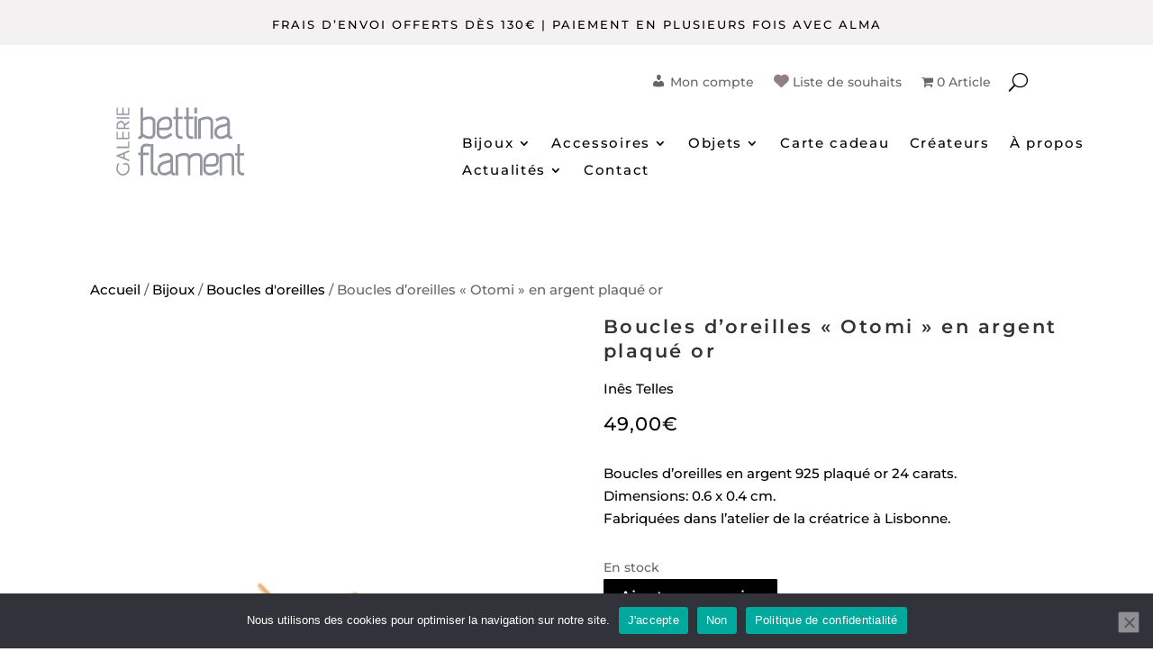

--- FILE ---
content_type: text/html; charset=utf-8
request_url: https://www.google.com/recaptcha/api2/anchor?ar=1&k=6LdqklUcAAAAADcHCR5sxRB1QVLhfPew68nrJEPu&co=aHR0cHM6Ly93d3cuZ2FsZXJpZWJldHRpbmFmbGFtZW50LmNvbTo0NDM.&hl=en&v=7gg7H51Q-naNfhmCP3_R47ho&size=invisible&anchor-ms=20000&execute-ms=15000&cb=z8z49naxs475
body_size: 48165
content:
<!DOCTYPE HTML><html dir="ltr" lang="en"><head><meta http-equiv="Content-Type" content="text/html; charset=UTF-8">
<meta http-equiv="X-UA-Compatible" content="IE=edge">
<title>reCAPTCHA</title>
<style type="text/css">
/* cyrillic-ext */
@font-face {
  font-family: 'Roboto';
  font-style: normal;
  font-weight: 400;
  font-stretch: 100%;
  src: url(//fonts.gstatic.com/s/roboto/v48/KFO7CnqEu92Fr1ME7kSn66aGLdTylUAMa3GUBHMdazTgWw.woff2) format('woff2');
  unicode-range: U+0460-052F, U+1C80-1C8A, U+20B4, U+2DE0-2DFF, U+A640-A69F, U+FE2E-FE2F;
}
/* cyrillic */
@font-face {
  font-family: 'Roboto';
  font-style: normal;
  font-weight: 400;
  font-stretch: 100%;
  src: url(//fonts.gstatic.com/s/roboto/v48/KFO7CnqEu92Fr1ME7kSn66aGLdTylUAMa3iUBHMdazTgWw.woff2) format('woff2');
  unicode-range: U+0301, U+0400-045F, U+0490-0491, U+04B0-04B1, U+2116;
}
/* greek-ext */
@font-face {
  font-family: 'Roboto';
  font-style: normal;
  font-weight: 400;
  font-stretch: 100%;
  src: url(//fonts.gstatic.com/s/roboto/v48/KFO7CnqEu92Fr1ME7kSn66aGLdTylUAMa3CUBHMdazTgWw.woff2) format('woff2');
  unicode-range: U+1F00-1FFF;
}
/* greek */
@font-face {
  font-family: 'Roboto';
  font-style: normal;
  font-weight: 400;
  font-stretch: 100%;
  src: url(//fonts.gstatic.com/s/roboto/v48/KFO7CnqEu92Fr1ME7kSn66aGLdTylUAMa3-UBHMdazTgWw.woff2) format('woff2');
  unicode-range: U+0370-0377, U+037A-037F, U+0384-038A, U+038C, U+038E-03A1, U+03A3-03FF;
}
/* math */
@font-face {
  font-family: 'Roboto';
  font-style: normal;
  font-weight: 400;
  font-stretch: 100%;
  src: url(//fonts.gstatic.com/s/roboto/v48/KFO7CnqEu92Fr1ME7kSn66aGLdTylUAMawCUBHMdazTgWw.woff2) format('woff2');
  unicode-range: U+0302-0303, U+0305, U+0307-0308, U+0310, U+0312, U+0315, U+031A, U+0326-0327, U+032C, U+032F-0330, U+0332-0333, U+0338, U+033A, U+0346, U+034D, U+0391-03A1, U+03A3-03A9, U+03B1-03C9, U+03D1, U+03D5-03D6, U+03F0-03F1, U+03F4-03F5, U+2016-2017, U+2034-2038, U+203C, U+2040, U+2043, U+2047, U+2050, U+2057, U+205F, U+2070-2071, U+2074-208E, U+2090-209C, U+20D0-20DC, U+20E1, U+20E5-20EF, U+2100-2112, U+2114-2115, U+2117-2121, U+2123-214F, U+2190, U+2192, U+2194-21AE, U+21B0-21E5, U+21F1-21F2, U+21F4-2211, U+2213-2214, U+2216-22FF, U+2308-230B, U+2310, U+2319, U+231C-2321, U+2336-237A, U+237C, U+2395, U+239B-23B7, U+23D0, U+23DC-23E1, U+2474-2475, U+25AF, U+25B3, U+25B7, U+25BD, U+25C1, U+25CA, U+25CC, U+25FB, U+266D-266F, U+27C0-27FF, U+2900-2AFF, U+2B0E-2B11, U+2B30-2B4C, U+2BFE, U+3030, U+FF5B, U+FF5D, U+1D400-1D7FF, U+1EE00-1EEFF;
}
/* symbols */
@font-face {
  font-family: 'Roboto';
  font-style: normal;
  font-weight: 400;
  font-stretch: 100%;
  src: url(//fonts.gstatic.com/s/roboto/v48/KFO7CnqEu92Fr1ME7kSn66aGLdTylUAMaxKUBHMdazTgWw.woff2) format('woff2');
  unicode-range: U+0001-000C, U+000E-001F, U+007F-009F, U+20DD-20E0, U+20E2-20E4, U+2150-218F, U+2190, U+2192, U+2194-2199, U+21AF, U+21E6-21F0, U+21F3, U+2218-2219, U+2299, U+22C4-22C6, U+2300-243F, U+2440-244A, U+2460-24FF, U+25A0-27BF, U+2800-28FF, U+2921-2922, U+2981, U+29BF, U+29EB, U+2B00-2BFF, U+4DC0-4DFF, U+FFF9-FFFB, U+10140-1018E, U+10190-1019C, U+101A0, U+101D0-101FD, U+102E0-102FB, U+10E60-10E7E, U+1D2C0-1D2D3, U+1D2E0-1D37F, U+1F000-1F0FF, U+1F100-1F1AD, U+1F1E6-1F1FF, U+1F30D-1F30F, U+1F315, U+1F31C, U+1F31E, U+1F320-1F32C, U+1F336, U+1F378, U+1F37D, U+1F382, U+1F393-1F39F, U+1F3A7-1F3A8, U+1F3AC-1F3AF, U+1F3C2, U+1F3C4-1F3C6, U+1F3CA-1F3CE, U+1F3D4-1F3E0, U+1F3ED, U+1F3F1-1F3F3, U+1F3F5-1F3F7, U+1F408, U+1F415, U+1F41F, U+1F426, U+1F43F, U+1F441-1F442, U+1F444, U+1F446-1F449, U+1F44C-1F44E, U+1F453, U+1F46A, U+1F47D, U+1F4A3, U+1F4B0, U+1F4B3, U+1F4B9, U+1F4BB, U+1F4BF, U+1F4C8-1F4CB, U+1F4D6, U+1F4DA, U+1F4DF, U+1F4E3-1F4E6, U+1F4EA-1F4ED, U+1F4F7, U+1F4F9-1F4FB, U+1F4FD-1F4FE, U+1F503, U+1F507-1F50B, U+1F50D, U+1F512-1F513, U+1F53E-1F54A, U+1F54F-1F5FA, U+1F610, U+1F650-1F67F, U+1F687, U+1F68D, U+1F691, U+1F694, U+1F698, U+1F6AD, U+1F6B2, U+1F6B9-1F6BA, U+1F6BC, U+1F6C6-1F6CF, U+1F6D3-1F6D7, U+1F6E0-1F6EA, U+1F6F0-1F6F3, U+1F6F7-1F6FC, U+1F700-1F7FF, U+1F800-1F80B, U+1F810-1F847, U+1F850-1F859, U+1F860-1F887, U+1F890-1F8AD, U+1F8B0-1F8BB, U+1F8C0-1F8C1, U+1F900-1F90B, U+1F93B, U+1F946, U+1F984, U+1F996, U+1F9E9, U+1FA00-1FA6F, U+1FA70-1FA7C, U+1FA80-1FA89, U+1FA8F-1FAC6, U+1FACE-1FADC, U+1FADF-1FAE9, U+1FAF0-1FAF8, U+1FB00-1FBFF;
}
/* vietnamese */
@font-face {
  font-family: 'Roboto';
  font-style: normal;
  font-weight: 400;
  font-stretch: 100%;
  src: url(//fonts.gstatic.com/s/roboto/v48/KFO7CnqEu92Fr1ME7kSn66aGLdTylUAMa3OUBHMdazTgWw.woff2) format('woff2');
  unicode-range: U+0102-0103, U+0110-0111, U+0128-0129, U+0168-0169, U+01A0-01A1, U+01AF-01B0, U+0300-0301, U+0303-0304, U+0308-0309, U+0323, U+0329, U+1EA0-1EF9, U+20AB;
}
/* latin-ext */
@font-face {
  font-family: 'Roboto';
  font-style: normal;
  font-weight: 400;
  font-stretch: 100%;
  src: url(//fonts.gstatic.com/s/roboto/v48/KFO7CnqEu92Fr1ME7kSn66aGLdTylUAMa3KUBHMdazTgWw.woff2) format('woff2');
  unicode-range: U+0100-02BA, U+02BD-02C5, U+02C7-02CC, U+02CE-02D7, U+02DD-02FF, U+0304, U+0308, U+0329, U+1D00-1DBF, U+1E00-1E9F, U+1EF2-1EFF, U+2020, U+20A0-20AB, U+20AD-20C0, U+2113, U+2C60-2C7F, U+A720-A7FF;
}
/* latin */
@font-face {
  font-family: 'Roboto';
  font-style: normal;
  font-weight: 400;
  font-stretch: 100%;
  src: url(//fonts.gstatic.com/s/roboto/v48/KFO7CnqEu92Fr1ME7kSn66aGLdTylUAMa3yUBHMdazQ.woff2) format('woff2');
  unicode-range: U+0000-00FF, U+0131, U+0152-0153, U+02BB-02BC, U+02C6, U+02DA, U+02DC, U+0304, U+0308, U+0329, U+2000-206F, U+20AC, U+2122, U+2191, U+2193, U+2212, U+2215, U+FEFF, U+FFFD;
}
/* cyrillic-ext */
@font-face {
  font-family: 'Roboto';
  font-style: normal;
  font-weight: 500;
  font-stretch: 100%;
  src: url(//fonts.gstatic.com/s/roboto/v48/KFO7CnqEu92Fr1ME7kSn66aGLdTylUAMa3GUBHMdazTgWw.woff2) format('woff2');
  unicode-range: U+0460-052F, U+1C80-1C8A, U+20B4, U+2DE0-2DFF, U+A640-A69F, U+FE2E-FE2F;
}
/* cyrillic */
@font-face {
  font-family: 'Roboto';
  font-style: normal;
  font-weight: 500;
  font-stretch: 100%;
  src: url(//fonts.gstatic.com/s/roboto/v48/KFO7CnqEu92Fr1ME7kSn66aGLdTylUAMa3iUBHMdazTgWw.woff2) format('woff2');
  unicode-range: U+0301, U+0400-045F, U+0490-0491, U+04B0-04B1, U+2116;
}
/* greek-ext */
@font-face {
  font-family: 'Roboto';
  font-style: normal;
  font-weight: 500;
  font-stretch: 100%;
  src: url(//fonts.gstatic.com/s/roboto/v48/KFO7CnqEu92Fr1ME7kSn66aGLdTylUAMa3CUBHMdazTgWw.woff2) format('woff2');
  unicode-range: U+1F00-1FFF;
}
/* greek */
@font-face {
  font-family: 'Roboto';
  font-style: normal;
  font-weight: 500;
  font-stretch: 100%;
  src: url(//fonts.gstatic.com/s/roboto/v48/KFO7CnqEu92Fr1ME7kSn66aGLdTylUAMa3-UBHMdazTgWw.woff2) format('woff2');
  unicode-range: U+0370-0377, U+037A-037F, U+0384-038A, U+038C, U+038E-03A1, U+03A3-03FF;
}
/* math */
@font-face {
  font-family: 'Roboto';
  font-style: normal;
  font-weight: 500;
  font-stretch: 100%;
  src: url(//fonts.gstatic.com/s/roboto/v48/KFO7CnqEu92Fr1ME7kSn66aGLdTylUAMawCUBHMdazTgWw.woff2) format('woff2');
  unicode-range: U+0302-0303, U+0305, U+0307-0308, U+0310, U+0312, U+0315, U+031A, U+0326-0327, U+032C, U+032F-0330, U+0332-0333, U+0338, U+033A, U+0346, U+034D, U+0391-03A1, U+03A3-03A9, U+03B1-03C9, U+03D1, U+03D5-03D6, U+03F0-03F1, U+03F4-03F5, U+2016-2017, U+2034-2038, U+203C, U+2040, U+2043, U+2047, U+2050, U+2057, U+205F, U+2070-2071, U+2074-208E, U+2090-209C, U+20D0-20DC, U+20E1, U+20E5-20EF, U+2100-2112, U+2114-2115, U+2117-2121, U+2123-214F, U+2190, U+2192, U+2194-21AE, U+21B0-21E5, U+21F1-21F2, U+21F4-2211, U+2213-2214, U+2216-22FF, U+2308-230B, U+2310, U+2319, U+231C-2321, U+2336-237A, U+237C, U+2395, U+239B-23B7, U+23D0, U+23DC-23E1, U+2474-2475, U+25AF, U+25B3, U+25B7, U+25BD, U+25C1, U+25CA, U+25CC, U+25FB, U+266D-266F, U+27C0-27FF, U+2900-2AFF, U+2B0E-2B11, U+2B30-2B4C, U+2BFE, U+3030, U+FF5B, U+FF5D, U+1D400-1D7FF, U+1EE00-1EEFF;
}
/* symbols */
@font-face {
  font-family: 'Roboto';
  font-style: normal;
  font-weight: 500;
  font-stretch: 100%;
  src: url(//fonts.gstatic.com/s/roboto/v48/KFO7CnqEu92Fr1ME7kSn66aGLdTylUAMaxKUBHMdazTgWw.woff2) format('woff2');
  unicode-range: U+0001-000C, U+000E-001F, U+007F-009F, U+20DD-20E0, U+20E2-20E4, U+2150-218F, U+2190, U+2192, U+2194-2199, U+21AF, U+21E6-21F0, U+21F3, U+2218-2219, U+2299, U+22C4-22C6, U+2300-243F, U+2440-244A, U+2460-24FF, U+25A0-27BF, U+2800-28FF, U+2921-2922, U+2981, U+29BF, U+29EB, U+2B00-2BFF, U+4DC0-4DFF, U+FFF9-FFFB, U+10140-1018E, U+10190-1019C, U+101A0, U+101D0-101FD, U+102E0-102FB, U+10E60-10E7E, U+1D2C0-1D2D3, U+1D2E0-1D37F, U+1F000-1F0FF, U+1F100-1F1AD, U+1F1E6-1F1FF, U+1F30D-1F30F, U+1F315, U+1F31C, U+1F31E, U+1F320-1F32C, U+1F336, U+1F378, U+1F37D, U+1F382, U+1F393-1F39F, U+1F3A7-1F3A8, U+1F3AC-1F3AF, U+1F3C2, U+1F3C4-1F3C6, U+1F3CA-1F3CE, U+1F3D4-1F3E0, U+1F3ED, U+1F3F1-1F3F3, U+1F3F5-1F3F7, U+1F408, U+1F415, U+1F41F, U+1F426, U+1F43F, U+1F441-1F442, U+1F444, U+1F446-1F449, U+1F44C-1F44E, U+1F453, U+1F46A, U+1F47D, U+1F4A3, U+1F4B0, U+1F4B3, U+1F4B9, U+1F4BB, U+1F4BF, U+1F4C8-1F4CB, U+1F4D6, U+1F4DA, U+1F4DF, U+1F4E3-1F4E6, U+1F4EA-1F4ED, U+1F4F7, U+1F4F9-1F4FB, U+1F4FD-1F4FE, U+1F503, U+1F507-1F50B, U+1F50D, U+1F512-1F513, U+1F53E-1F54A, U+1F54F-1F5FA, U+1F610, U+1F650-1F67F, U+1F687, U+1F68D, U+1F691, U+1F694, U+1F698, U+1F6AD, U+1F6B2, U+1F6B9-1F6BA, U+1F6BC, U+1F6C6-1F6CF, U+1F6D3-1F6D7, U+1F6E0-1F6EA, U+1F6F0-1F6F3, U+1F6F7-1F6FC, U+1F700-1F7FF, U+1F800-1F80B, U+1F810-1F847, U+1F850-1F859, U+1F860-1F887, U+1F890-1F8AD, U+1F8B0-1F8BB, U+1F8C0-1F8C1, U+1F900-1F90B, U+1F93B, U+1F946, U+1F984, U+1F996, U+1F9E9, U+1FA00-1FA6F, U+1FA70-1FA7C, U+1FA80-1FA89, U+1FA8F-1FAC6, U+1FACE-1FADC, U+1FADF-1FAE9, U+1FAF0-1FAF8, U+1FB00-1FBFF;
}
/* vietnamese */
@font-face {
  font-family: 'Roboto';
  font-style: normal;
  font-weight: 500;
  font-stretch: 100%;
  src: url(//fonts.gstatic.com/s/roboto/v48/KFO7CnqEu92Fr1ME7kSn66aGLdTylUAMa3OUBHMdazTgWw.woff2) format('woff2');
  unicode-range: U+0102-0103, U+0110-0111, U+0128-0129, U+0168-0169, U+01A0-01A1, U+01AF-01B0, U+0300-0301, U+0303-0304, U+0308-0309, U+0323, U+0329, U+1EA0-1EF9, U+20AB;
}
/* latin-ext */
@font-face {
  font-family: 'Roboto';
  font-style: normal;
  font-weight: 500;
  font-stretch: 100%;
  src: url(//fonts.gstatic.com/s/roboto/v48/KFO7CnqEu92Fr1ME7kSn66aGLdTylUAMa3KUBHMdazTgWw.woff2) format('woff2');
  unicode-range: U+0100-02BA, U+02BD-02C5, U+02C7-02CC, U+02CE-02D7, U+02DD-02FF, U+0304, U+0308, U+0329, U+1D00-1DBF, U+1E00-1E9F, U+1EF2-1EFF, U+2020, U+20A0-20AB, U+20AD-20C0, U+2113, U+2C60-2C7F, U+A720-A7FF;
}
/* latin */
@font-face {
  font-family: 'Roboto';
  font-style: normal;
  font-weight: 500;
  font-stretch: 100%;
  src: url(//fonts.gstatic.com/s/roboto/v48/KFO7CnqEu92Fr1ME7kSn66aGLdTylUAMa3yUBHMdazQ.woff2) format('woff2');
  unicode-range: U+0000-00FF, U+0131, U+0152-0153, U+02BB-02BC, U+02C6, U+02DA, U+02DC, U+0304, U+0308, U+0329, U+2000-206F, U+20AC, U+2122, U+2191, U+2193, U+2212, U+2215, U+FEFF, U+FFFD;
}
/* cyrillic-ext */
@font-face {
  font-family: 'Roboto';
  font-style: normal;
  font-weight: 900;
  font-stretch: 100%;
  src: url(//fonts.gstatic.com/s/roboto/v48/KFO7CnqEu92Fr1ME7kSn66aGLdTylUAMa3GUBHMdazTgWw.woff2) format('woff2');
  unicode-range: U+0460-052F, U+1C80-1C8A, U+20B4, U+2DE0-2DFF, U+A640-A69F, U+FE2E-FE2F;
}
/* cyrillic */
@font-face {
  font-family: 'Roboto';
  font-style: normal;
  font-weight: 900;
  font-stretch: 100%;
  src: url(//fonts.gstatic.com/s/roboto/v48/KFO7CnqEu92Fr1ME7kSn66aGLdTylUAMa3iUBHMdazTgWw.woff2) format('woff2');
  unicode-range: U+0301, U+0400-045F, U+0490-0491, U+04B0-04B1, U+2116;
}
/* greek-ext */
@font-face {
  font-family: 'Roboto';
  font-style: normal;
  font-weight: 900;
  font-stretch: 100%;
  src: url(//fonts.gstatic.com/s/roboto/v48/KFO7CnqEu92Fr1ME7kSn66aGLdTylUAMa3CUBHMdazTgWw.woff2) format('woff2');
  unicode-range: U+1F00-1FFF;
}
/* greek */
@font-face {
  font-family: 'Roboto';
  font-style: normal;
  font-weight: 900;
  font-stretch: 100%;
  src: url(//fonts.gstatic.com/s/roboto/v48/KFO7CnqEu92Fr1ME7kSn66aGLdTylUAMa3-UBHMdazTgWw.woff2) format('woff2');
  unicode-range: U+0370-0377, U+037A-037F, U+0384-038A, U+038C, U+038E-03A1, U+03A3-03FF;
}
/* math */
@font-face {
  font-family: 'Roboto';
  font-style: normal;
  font-weight: 900;
  font-stretch: 100%;
  src: url(//fonts.gstatic.com/s/roboto/v48/KFO7CnqEu92Fr1ME7kSn66aGLdTylUAMawCUBHMdazTgWw.woff2) format('woff2');
  unicode-range: U+0302-0303, U+0305, U+0307-0308, U+0310, U+0312, U+0315, U+031A, U+0326-0327, U+032C, U+032F-0330, U+0332-0333, U+0338, U+033A, U+0346, U+034D, U+0391-03A1, U+03A3-03A9, U+03B1-03C9, U+03D1, U+03D5-03D6, U+03F0-03F1, U+03F4-03F5, U+2016-2017, U+2034-2038, U+203C, U+2040, U+2043, U+2047, U+2050, U+2057, U+205F, U+2070-2071, U+2074-208E, U+2090-209C, U+20D0-20DC, U+20E1, U+20E5-20EF, U+2100-2112, U+2114-2115, U+2117-2121, U+2123-214F, U+2190, U+2192, U+2194-21AE, U+21B0-21E5, U+21F1-21F2, U+21F4-2211, U+2213-2214, U+2216-22FF, U+2308-230B, U+2310, U+2319, U+231C-2321, U+2336-237A, U+237C, U+2395, U+239B-23B7, U+23D0, U+23DC-23E1, U+2474-2475, U+25AF, U+25B3, U+25B7, U+25BD, U+25C1, U+25CA, U+25CC, U+25FB, U+266D-266F, U+27C0-27FF, U+2900-2AFF, U+2B0E-2B11, U+2B30-2B4C, U+2BFE, U+3030, U+FF5B, U+FF5D, U+1D400-1D7FF, U+1EE00-1EEFF;
}
/* symbols */
@font-face {
  font-family: 'Roboto';
  font-style: normal;
  font-weight: 900;
  font-stretch: 100%;
  src: url(//fonts.gstatic.com/s/roboto/v48/KFO7CnqEu92Fr1ME7kSn66aGLdTylUAMaxKUBHMdazTgWw.woff2) format('woff2');
  unicode-range: U+0001-000C, U+000E-001F, U+007F-009F, U+20DD-20E0, U+20E2-20E4, U+2150-218F, U+2190, U+2192, U+2194-2199, U+21AF, U+21E6-21F0, U+21F3, U+2218-2219, U+2299, U+22C4-22C6, U+2300-243F, U+2440-244A, U+2460-24FF, U+25A0-27BF, U+2800-28FF, U+2921-2922, U+2981, U+29BF, U+29EB, U+2B00-2BFF, U+4DC0-4DFF, U+FFF9-FFFB, U+10140-1018E, U+10190-1019C, U+101A0, U+101D0-101FD, U+102E0-102FB, U+10E60-10E7E, U+1D2C0-1D2D3, U+1D2E0-1D37F, U+1F000-1F0FF, U+1F100-1F1AD, U+1F1E6-1F1FF, U+1F30D-1F30F, U+1F315, U+1F31C, U+1F31E, U+1F320-1F32C, U+1F336, U+1F378, U+1F37D, U+1F382, U+1F393-1F39F, U+1F3A7-1F3A8, U+1F3AC-1F3AF, U+1F3C2, U+1F3C4-1F3C6, U+1F3CA-1F3CE, U+1F3D4-1F3E0, U+1F3ED, U+1F3F1-1F3F3, U+1F3F5-1F3F7, U+1F408, U+1F415, U+1F41F, U+1F426, U+1F43F, U+1F441-1F442, U+1F444, U+1F446-1F449, U+1F44C-1F44E, U+1F453, U+1F46A, U+1F47D, U+1F4A3, U+1F4B0, U+1F4B3, U+1F4B9, U+1F4BB, U+1F4BF, U+1F4C8-1F4CB, U+1F4D6, U+1F4DA, U+1F4DF, U+1F4E3-1F4E6, U+1F4EA-1F4ED, U+1F4F7, U+1F4F9-1F4FB, U+1F4FD-1F4FE, U+1F503, U+1F507-1F50B, U+1F50D, U+1F512-1F513, U+1F53E-1F54A, U+1F54F-1F5FA, U+1F610, U+1F650-1F67F, U+1F687, U+1F68D, U+1F691, U+1F694, U+1F698, U+1F6AD, U+1F6B2, U+1F6B9-1F6BA, U+1F6BC, U+1F6C6-1F6CF, U+1F6D3-1F6D7, U+1F6E0-1F6EA, U+1F6F0-1F6F3, U+1F6F7-1F6FC, U+1F700-1F7FF, U+1F800-1F80B, U+1F810-1F847, U+1F850-1F859, U+1F860-1F887, U+1F890-1F8AD, U+1F8B0-1F8BB, U+1F8C0-1F8C1, U+1F900-1F90B, U+1F93B, U+1F946, U+1F984, U+1F996, U+1F9E9, U+1FA00-1FA6F, U+1FA70-1FA7C, U+1FA80-1FA89, U+1FA8F-1FAC6, U+1FACE-1FADC, U+1FADF-1FAE9, U+1FAF0-1FAF8, U+1FB00-1FBFF;
}
/* vietnamese */
@font-face {
  font-family: 'Roboto';
  font-style: normal;
  font-weight: 900;
  font-stretch: 100%;
  src: url(//fonts.gstatic.com/s/roboto/v48/KFO7CnqEu92Fr1ME7kSn66aGLdTylUAMa3OUBHMdazTgWw.woff2) format('woff2');
  unicode-range: U+0102-0103, U+0110-0111, U+0128-0129, U+0168-0169, U+01A0-01A1, U+01AF-01B0, U+0300-0301, U+0303-0304, U+0308-0309, U+0323, U+0329, U+1EA0-1EF9, U+20AB;
}
/* latin-ext */
@font-face {
  font-family: 'Roboto';
  font-style: normal;
  font-weight: 900;
  font-stretch: 100%;
  src: url(//fonts.gstatic.com/s/roboto/v48/KFO7CnqEu92Fr1ME7kSn66aGLdTylUAMa3KUBHMdazTgWw.woff2) format('woff2');
  unicode-range: U+0100-02BA, U+02BD-02C5, U+02C7-02CC, U+02CE-02D7, U+02DD-02FF, U+0304, U+0308, U+0329, U+1D00-1DBF, U+1E00-1E9F, U+1EF2-1EFF, U+2020, U+20A0-20AB, U+20AD-20C0, U+2113, U+2C60-2C7F, U+A720-A7FF;
}
/* latin */
@font-face {
  font-family: 'Roboto';
  font-style: normal;
  font-weight: 900;
  font-stretch: 100%;
  src: url(//fonts.gstatic.com/s/roboto/v48/KFO7CnqEu92Fr1ME7kSn66aGLdTylUAMa3yUBHMdazQ.woff2) format('woff2');
  unicode-range: U+0000-00FF, U+0131, U+0152-0153, U+02BB-02BC, U+02C6, U+02DA, U+02DC, U+0304, U+0308, U+0329, U+2000-206F, U+20AC, U+2122, U+2191, U+2193, U+2212, U+2215, U+FEFF, U+FFFD;
}

</style>
<link rel="stylesheet" type="text/css" href="https://www.gstatic.com/recaptcha/releases/7gg7H51Q-naNfhmCP3_R47ho/styles__ltr.css">
<script nonce="TtVL3otgFrMdCUMRryxwCA" type="text/javascript">window['__recaptcha_api'] = 'https://www.google.com/recaptcha/api2/';</script>
<script type="text/javascript" src="https://www.gstatic.com/recaptcha/releases/7gg7H51Q-naNfhmCP3_R47ho/recaptcha__en.js" nonce="TtVL3otgFrMdCUMRryxwCA">
      
    </script></head>
<body><div id="rc-anchor-alert" class="rc-anchor-alert"></div>
<input type="hidden" id="recaptcha-token" value="[base64]">
<script type="text/javascript" nonce="TtVL3otgFrMdCUMRryxwCA">
      recaptcha.anchor.Main.init("[\x22ainput\x22,[\x22bgdata\x22,\x22\x22,\[base64]/[base64]/bmV3IFpbdF0obVswXSk6Sz09Mj9uZXcgWlt0XShtWzBdLG1bMV0pOks9PTM/bmV3IFpbdF0obVswXSxtWzFdLG1bMl0pOks9PTQ/[base64]/[base64]/[base64]/[base64]/[base64]/[base64]/[base64]/[base64]/[base64]/[base64]/[base64]/[base64]/[base64]/[base64]\\u003d\\u003d\x22,\[base64]\x22,\x22ZcOPTcOQwqtgw7rDizIWw67DkcK1fiXCvsKVw6p2wq7CssKBFcOEZ0nCvinDrS/Co2vCuB7DoX5EwrRWwo3Dn8Obw7kuwpY5IcOIOh9Cw6PCkcOKw6HDsF1xw54Rw7rCuMO4w41NeUXCvMKebcOAw5ETw6jClcKpKsKLL3tEw5kNLHQtw5rDsW3DqgTCgsKDw6guJlvDgsKYJ8OWwoduN1rDu8KuMsK8w6fCosO7VsKXBjM0ZcOaJBE2wq/[base64]/CkMKcwq0ZLcKfW8OWYcKGw7c+dsOKFSMgCMK4AzjDl8Oow5tNDcOrBBzDg8KBwo3Dh8KTwrVZVlB2NzwZwo/Cmkcnw7o9TmHDsinDvsKVPMOVw5TDqQpJWFnCjl/DilvDocO1BsKvw7TDrhTCqSHDtsOXclAyasOFKMKIQGU3Ax5PwqbCk2lQw5rCicKDwq0Yw4DCn8KVw7opF0sSDcOLw63DoSx3BsOxZSI8LCIyw44CL8K3wrLDuj54J0tnH8O+wq0xwpYCwoPCuMO5w6AObMOLcMOSJy/Ds8OEw5NHecKxGDx5asO7KDHDpx4Rw7kKCcOxAcOywrNuejktSsKKCAXDgAF0UgTCiVXCvihzRsOaw7vCrcKZRjJ1wocDwrtWw6FuUA4ZwqAawpDCsALDusKxM3cMD8OCAwI2woABV2EvMxwBZTw/[base64]/w4FBw6R8w4AAwplnODNVb3XDrMKjw7AweU7DjMOzY8Kaw77Dk8OSesKgTCXDglnCugADwrHClsOSTDfChMOhZMKCwo4jw4TDqi8twqdKJm4Kwr7DqmrCj8OZH8Ohw4/Dg8OBwr3CqgPDicK7RsOuwrQJwrvDlMKDw6fCmsKyY8KBXXl9dcKnNSbDjxbDocKrP8OqwqHDmsObER87wqTDlMOVwqQ5w6nCuRfDpsOlw5PDvsOtw7DCt8O+w6U0BSt6Bh/Dv0kow7ogwpxLFFJlBUzDksO/w7rCp3PCu8OmLwPCkRjCvcKwE8KyEWzChMOtEMKOwoVaMlF1QsOmwphaw4LChwRewqXCqMKSGcKywpkqw6smE8O0FArCscKyCcKCOD9EwrjCg8O1BcKcw7QLwqp6aCgGw5jDthYVFcKUEsKZQlkMw6grw4jCvMOMAMKqw6RsM8OXGMK0WWd3wqTCvMKyLcKrM8K6csO/QcOuUMK3S05fEMKPwosow5vCpsOBw4NnLjnCmMKKw7vClhp8LTkOwqXCpmIGw5HDllbCrcKqwqcZUy3CgMKSOSvDt8OfcWHCtA3DgAdOccKGw6fDgMKHwrMOMcK6U8KUwpI4wqLDkUF1dMOnacOPYy0Iw5/DiFpEwpEFFsOOUMOjBFDCqnoZJcO8wpnCmgzCicOgb8OxYVcZDWYEw69/OgXDs1M2w67Dv1TCq2F+LQHDqSLDqsKew44Zw4rDqsKoL8KYby8AQMObwpgcAxbDvsKbAcKgwrfChBFJOcOsw6MxesKiwqoXZ2VKwoFHw4rDmBluesOSw5DDiMOjJsKCw71KwpdpwoRIw4hdOGcHwr/CnMOHY3jCqD48esOLT8OJPsKuw580ChvDtcOpw5PCnsKIw57ClwDDox3DtwnDpkfCjBjCmsOrwqrDr33CnlxjbcKdwrLCk0XCtBzDhxs0w6pPw6LDvcOLw7HCsCAsd8K3wq7DqcKAfsOJwqXDoMKSw6/Cuyxdw4Jlwotow59+wqLCsC9MwoJ1I3zChsOECxnDnUXDocOzOsOPw61zw5gBfcOIwpnDgcKPKwXCuDUSMCHCiDZawr4hw5DDrHl/OX7Cgk4UAcK/S0dLw5h3PmBowpnDqsKKBg9MwolSw4Niw501H8ODScOXwp7CrMKnwrLCs8OXw6ZIwp3CgiZMwoHDnibCu8KVCyXCiizDlMOtKcOKBy8Bw6wgw49IO0PCjh9qwqQ2w6drIkoXbMOJAsOQDsKzNcO/wqZBw4/Cj8OuDSDDkCtKwqBSEcKLw7LCh0VtRTfDjy/DhUxdwqrCsgowRcKKOWjChj7Dt2ZyTWrCusOxw6kEasKXJ8O5wpVHwpBIwoAcJzhAwrnDr8Oiw7TCnV4YwobDkWJRLBFhDcOtwqfCkDjChxU6wpjDujsiY2IILMOLNV3Co8KwwpHDucKFT2LDkhVGLcK9woAOcnLCmMKMwo57N2cITsONw5fDtibDo8OcwqkqUD/[base64]/[base64]/CqsKBw59Kw7dxG8K9IjrDlQLDt8OEw7Bmw5YOw69lw7ZKdi5jIcKPG8K9wqMPG3rDiQLChMOpVV8dNMKcI3V2w5snw5vDl8OEw4HDjsKhEsORKcO2b1XCmsKuA8Oywq/CiMOMVMOkw6bCoFnDuXfDsADDtwQWJMK0H8OeeCbDusK8IVwOw6PCujrCm08jwq3DmcK4w7QKwpjCsMODM8KaDMKcMsKFwrIqNSbCln9fZD3CvsOyciYYC8KVwo86wqEAZcOAw7diw7UOwphOVMO9OcKBw7JmVQtnw6B3w5vClcO8ZMObQUPCtsKOw7tTw7/[base64]/Dk8ONe8KcwqjDmxjCrB7Do8O7wqHDgDhSRsKxwoHCoB3CnVHCnMK7wr7DhMOkMhRFMlTCrwYvVWJBdsOkw63CvVQaNHh1ZHzCu8K8d8K0ZMOcCcO7OcO9w60daAfCmsK5MF7DocOIw41IbMKYw6wtwqnDkWJYwrTCt0M+MMK0acOyfcOXXV7Cs3zDij5cwqHDlE/CkUcqFXPDg8KTH8OPdTHDimdbK8K9wppqaCHCnTFZw7ZQw73CgMOOwpJ/YzzCmh3ChhcIw4XCkGkowrnCmWhqwoHClX5ow4zCjg8FwrMHw7Uvwos2wo5Xw4I9E8K6worCsFfDrsKnJcORO8ODwqTCqhZ6dDwPXMKBw6TCnMORHsKmwrVhwoIxdBhYwqLCs0c4w5fCsAYGw5PCs0Jfw5cNwqnDqk8mwockw6XCvcKHLF/[base64]/CgXtvwqjCqkNiWlPCrVvDgmlUw618S8O7SzBaw6UvIjVKwozCmBPDgcOCw7JYBMOWX8OZScK/[base64]/Ci0PDpjLDvx8uXQzDkhbDhB9MSDVwwrfCrsOEPWXDn0wKDU1kZcO5w7PDrE5Fw4Inw6o0w74rwqDCtMK0NS/Dp8KmwpQzwpbCtUwVw5hCG08FcEjCqmHCv1o0w60mW8O1XT0rw7zCksOqwoPDuCcSBcOEw7oXTU8Zwp/CusK3wrDDucOAw4DDlcO8w5/[base64]/w6wSw65BAsOTw4bCjsO/w5HDpwfDv8ORw7zCkcKwWlnCmk4QZcOLwp/DqsKwwp12ClsiIR/ClAJhwpfCrV0hw5DCr8OSw53CoMOrwq7DmlXCr8O7w7/DpXbCg17ClcKUECd/wppJFUHCjcOmw7bCkFjDuVrDo8OlNQ9ewpMrw5wrSjsDd1QJciV9FMKNBsOhJMKKwpLCkQPCtMO6w5JcZDJzBWHDims+w6DDsMOxw5DCliplw5XDqnMlw6jCillsw4A/a8KkwrRyPsKWw68faR8/w7PDlGpEB0oJVsKBw6lmaDQpIMKxFjTDgcKFE1XCi8KjNsOdYnDDiMKTw7dWI8Kfwq5KwoPDrVRBw4vCo2TDqnrCnMOCw7fCtjdqJMOsw5gEWTDCpcKUKUYVw4NNBcOsaRtZVcOcwq1mRcKlw6vCn0zCicKCwrMxw4tUCMOyw6ooXl02Wx91w6wSYQ/[base64]/CtMKMfMKEw687Tkhjw4c+wpVLX3xvRsKPw6xQwoDDlC00wp7CpT3CuVLCs3F9wpDCp8K+wqrCuww8woxtw7xpHMOQwqPCicO/woXCvMKmaUwGwrzDoMKpfCzDgMODw6oXwqTDiMKVw5ZFNHfCi8OSEx/Du8KWwopAKg9BwrlWJ8O+w5/[base64]/Cmm5uwpHCisK7PjI4w5UrWsKrwpAkdcOYVUZGE8O2JcOXG8O4wqDCgT/CmloUVMOyPzXDucKYwpTCsDZDwrBDTcO+YsOhw5fDuTJKw7HDo2tIw4bCksKZwrHDi8OywpnCgUjCjgIHw5fCtS3DpcKANGgdw5LDiMK3J2LCq8Kpw4MbBWLDgnzCosKRwqPClFUPwrHCqFjChsOSw40Wwrwkw63DjD1bHsKpw5zDgWRyEcO+e8KMKD/DgcOoajPCksKAwqk1w5oVNQ/DmcK8wqENFMO6wqQJdsOtdsOuLcOIJChFw7MmwpBcwp/Dqz3DuQvCtMKdw4jCtMKna8OSw4rCgRbDisOAXMOaUEcIGD4WGMKEwoHCniANw7vCnHHCmFTCpyt/w6TDpMKiw44zKXUIwpPCpH3DjsOQFVoKwrYZccKgwqQFwopbwoXCiWnDoBFaw70kw6Qgw5PDg8KVwpzDq8KBwrc/K8KvwrPCvgbCnMKSX2PCmS/CrcOnPl3CoMO8XCTChMOjwplqOTwiw7LDm0AYDsKwX8Onw5rCtxvClMOlBcOwwqfCgxJxO1TCuz/DmcOYwq96wpnDl8Oswp7DgmfDvcKgw7vDr0sYwqDCtFbDhsKJGCpJBgTCjsOReTjDk8K0wrg1w6vCg0oXw6dTw6DClD/CjcO2w7/CicOUH8OJWsOcJMOGB8K2w4tLQ8Oyw4fDlV9EX8OAKcKmWsOVEcOvHQPDoMKWwoQjGjrChCbDs8Ohw4bCkmgvwq8Mw5vDvi7DnCRmw77DicKow5jDphh2w6tJO8KQEcO3w4VdQsKrbxkJw4/DnArDssKqw5QxacKLfi02wq51wrwJPBTDhgEmw6MCw4x1w7fCoFbCqGtdw4TDgh84LkTCinlowpvCmW/CoH7CvcKwbEYTwpTCmSvDpCrDisKqw5nCj8Kkw7RJw516JCPDsUFYw7nDssKLEMOTwrbDgcK4w6QVO8OrQ8K8wrRnwph4TTl0YA/Ci8Kbw4/DtV7Dkn/DlErCjXU6YAIDMh7CucK5TXIlw6fCisKhwrZdB8ONwrFLZgTCoVsKw7zCgcOnw5LDiXsnWzHCoHImwrcsE8Ogw4XCjzfDvsO9w7AYwroBwrxiwolYw6jDpcO5wr/DvcOxC8KswpRqw43CmH0IYcOuHsOQw7/[base64]/ChsK+WMOvAh7CtsOKwqxow4kkw6fDrWLDpWp6w58XNznDkjkOQsOrwrTDvwk/w5jCuMOmbVsHw4DCtcOgw6XDusKaXAZOwooJwoHCjmY+Sg7DoQbDp8OBwrTCr0VNDcK6WsKRw4LClSjCr3rCq8OxKFICwq5RTj3CmMOJXMOvwqzDpVzCosO7w7Q+QgJGw7jCvcKlwoQxwoDColXDig3DsXsbw5DCsMKew5/DgsKxw5TChwtRw6kbeMOCdFPCviXCuW8Fwpsye1A0McKZwolnAQweTzrCgD/CmcKAG8KHbGzCghsxw41mw4bChAtnwocLezPCn8KFwqFUw7vCo8O4QX8bwoTDjsKEw6p2BMOTw5h/w67DrsOrwpwGwoUJwoDCiMO0Ll3DlBLDqsOFYUwNwpdNCDfDtMKsF8O6wpVBwo4ew4PDv8KSwohvwofChMKfw6LCg1JpEwjCssKLwpPDjGZgwpxdw6bClFVUwonCpHLDjsOmw61xw7nCpMOgwqEuVsOYHcOZwpXDoMO3wok3UDoWw7Rcw7vChA/[base64]/CssORwo5DwobCkjtMKkbDlMO0wo95RX89w7klw6oEQsKRw7rCskYXw6A2IwLCsMKOwqJIw7vDssOBWsOlawpHCAdcVMKQwqfCtcKyTTx6w745w7rCtMOzw40Dw5nDtAUCw4vCqh3CoXfCqMKEwok7wr3Cm8OvwqICw5nDv8Opw6/CncOaYcOvAUjDmGYLwq3CsMKwwoE/wr7DqsODw5oZGjLDi8Oyw4gvwot9wpPDtitww6cUwrzDvGxTwrhxHl/[base64]/CoBfDi8KJDgPCuMKtw6rDo8KELF58ACNyLcKrw4NRHVnCvFRrw6XDvkJuw6UnwpXDlMOZf8Kkw5TDqcKdX3HCgMOEWsKgwr9Bw7XDkMKkCD7CmnAdw5/ClGsNVsKHWEdqw4DCnsO3w4nDmcKNAnbDuCYkK8K6OcK1ccOTw5NjAQDDscOcw7zDucO1wprClsKUw6wwC8Kuwq/[base64]/CusK4RlwiSnDCpX7DrsKpwoNSSCRGw7fDjSJEV1jCsyDDmAATXCfCh8KkScOIRgoVwptlCsKEw7w1UV8vRsOsw43CpsKdExF1w6TDoMO1Ynwjb8OJMMOPfwnCmUM8wr/DtMK7wrI9PFXDl8O2HsOTFSXCnQnDpMKYXhR+NRTCksKewpYaw58KG8KgCcObwpzCnsKreBpVw6NzYsOcWcKxw7PChz0bF8Kbw4R2EjpcEcOJwp/[base64]/DucObw6BLTcKhYTwzwoDDq8KbAMKnTMKuZsKJwqUXwr3DjkYDwoNuLCBtwpXDl8OGw5vCumRJIsO4wqjDt8OgPcOfI8KUBT04w7ppw4PCjsKlw7vChcO2KMOTwo5FwqUsSsO7wpjCuAlBZsOVQMOpwoo8AHvDhRfDhXnDjmjDjMK8w65iw4vDg8Omw74RCWrChH/DskZdw5whLDnCiFrDoMKew4Z4FXhxw4bCqcKlw63DtcKbDA0Zw50HwqsDHRl8ZsKISj7DjMOywrXCm8KSwobDqsO5wpHCvSnCusO/[base64]/[base64]/DssK9G8OUcQRZJkF8w4TCjiRWwrfCuMO8NlU+w6jCqMOwwoBhw41aw4LCmkI0w6obCm4Uw67DkMKvwrDChVPDsypHVsKbKMOywo7DscOIw44tBUslZRhPfcOCS8KvO8O5ImHCp8KgTcKDLsKuwrjDnBfCtBktS00ww7bDkcKUGwLCq8KPLkzClsK2SyPDuQTCgizDqx/DocKGw5Ebw4zCq3Zfbn/DocOKUMKxwpF1KVnCtcKyBRsWwoImITkaFnc/w5fCuMO5wrF9wprCu8OvNMOtOcKNCwXDqsK3BcOjF8O4w6twfg/[base64]/Dk8OFDFcRw47CucKWI8ObCTrCllnCmhcyScKxbsOnQMOgFsKLT8OPOcKsw6vCjA/DiH/DmcKTa33Co1rCoMKJf8Kgwq7Dg8OYw7c9w7XCo2ctGHPCusKiwobDnDfCjcKEwpEdGcOjD8O1a8KVw7hnw5rDhkDDnmHCk0LDqz7DgxbDmMO5wo1yw7vCm8ONwrlKwqx/wqUrw4RVw7fDl8OVbRXDrjbCrCDCmsOUJMOiQMKoCcOFbcO4WsKHNB5YQQ3CqsKOEMOfwrQNGzQVLsOnwo55JcOMG8OUD8K0wpHDhsOaw5UyecOoDirDqRbDok3ClEzCiWVkw5YjaXYGUsKGwoLDj1HDhAonw7jCt1vDksOqc8K/wo94woTCo8K5wpcQwqjCssK0w4pTw7gww5XDnsOww7zDgGHDlQ/[base64]/[base64]/DhCpkUhF6EMKKwrjDmGV5w60/DsK1wrlxH8Kfw7vDlDsUwp8Rwr9dw54gwp/Cok7Cj8KhCwrCpUfCqsOQFlvCqcOuQB7CucOgUh0Qw7vCnSfDj8OAW8OBcRnCnMOUwrzCq8Kww5/Do3AILktyb8O1SXd8wpNYUcKCwrZaL3xFw4TCvBwLegh5w6nDhsOyFsOhw4ttw514w5cwwr3DmGhaJjBTFTR0MHbCpMOjdnMsJkzDjkXDuiLCncOyE1xiOmNtR8KawobCkkQLZQYuw4fDo8O5GsOxw60qMsOVJ0Y/En3Cm8OxIRjCixlnacKBw6nCucOxNcKAL8KQH1zDsMKFwoLDimDCrW9zG8O+wr3CqMOawqNew4o/wobCi0fDhWtDQMODw5rClcKIBUlaMsKew45rwobDgmPCv8KbRn4ow7Riw6ppTcKTXyJMQsO+A8Klw5vDhhtUwoMHwrjDjV5BwrIcw6PDvsK1esKOw7DDiXFiw6tSKDEkw63DtMK5w6LDscKWU0/CuGrCksKbVjY3L0/DtMKdPcKEWhNsZAcNDVrDmsORCyEcDVpwwpfDpyLDgMKRw79rw5vClWoQwrIWwqlSV2/DicOmEcOawpjCn8OGVcOeUsKuHipjFwFOIhJnwp7ClmnCqVgBJC3DpMK4I2fDuMKGfzLDkVw5asKQFTjDi8OSw77DkhwoecKsScOGwq81wpnCjMOsYWI+wpnCmcOSwrVwbHrDisOzw4kJw7HDncORIMOtCTJrwqbCvsOww4J/wp3CvUbDmBIPdsKrwq8mF2MhB8KDccO4wrLDvsKnw4vDpcK1w51KwprCpMO4GsKdN8OLdQXCl8Ohwrpnw6U0wpVZZT/CuXPCgDpsb8OSM3zDmsKoDMKbaFrCs8OvPMOlcnTDocOsey/DrjPDvcOsDMKQfjfDhsKyZmgNeEsiecOUFXgNwrtuSsKhw5ZGw5fDgV44wpvCscKkw73DgcKbE8KCViQZPRMJSi/DoMO5KEZUUsKCdkHCi8K3w7LDrjQJw43DisOyXgBdw68kFsOPSMKhEG7Cu8KkwoVuH0fDucKUEcKUwo8VwqnDti/CuDXDtgtww4U9wqnCicOXw4kQc3/DqMOgwprDow11w6XCuMKgAsKIwoXDmRrDi8O6wrLCk8K6wq7Dp8OHwrfDhXXClsO1w7wqbhR3wpTCgcOJw7LDtwMXOxPCmSNxHcK/NsK7w6/DlsKxwp1OwqRVPcOrezfDiT7Dq0fDmcKGOcOsw6R7G8OPecOKwo/CnMOlAMOVbcK4w5TCpWxmCsK6MG/[base64]/Dl2jCjMK0woxtHnjCp8K8AcKqd00rw5ZmwoHDhMK5wpfDvMO0w44OD8Kdw408fMO+YQFtZDfDtGzCsGvCtMKnwprCtMOiwonCkwcdOcOVT1TDnMKWwqUqIk7DlwbDtnPDpMOJwrvDrsOCwq1lHhXDr23CqX46P8KnwovCtS3DvT/DrHhnPsKzwpFqAXsAG8KRwoghw6nCoMOVw5N/wofDjQA0woHDvyLCk8Oww6tdQXjDvh3ChHrDohLDvcOmw4NZwpLCvSFIFsKwMCfDkg5iPlrCsyvDmcOcw6fCucO/wrvDohPCvkYcQsO+wo/CisO4P8K3w710w5HDosKVwrAKwroVw7ZKB8O8wrN7WcOXwqkhw4BpYcO0w7lnw5rDpXBVwpzDn8KLf3DCkRh7MVjCtMO/f8KXw6XCrcOcwqkzEmvDpsO8wpvCl8OmUcK6M3zCm3RMwqVCw5LClcOVwqrCpcKTV8KYw6BzwqIJwofCosKaR3h1SltcwpBWwqA+wrDCu8Ksw4/DiBzDgkvDqcKbIwDCkcKSa8OjecOabsKDYCnDk8Ovwo8jwrTCgWhPMyLCgMKUw5hzScOZREvCiQDDj1cwwrlQEjIJwpY/Z8OvXlzDrS/CicOtwqpowocrwqfCll3DtsOzwohtw7MPw7JjwohpXCzClMO8woo7FsKvWMOTwodAfDp1MAIEAMKCwqMjw4TDmwoPwrnDnRlDW8KncsKLbcOcdsO3w44PEcO4w5lCworDjzgewo56HcKswpElISZ/wrk6KHXDlWhewpZCK8Oaw63CnMKYADVuwpBcSC7CjgnDvcKkw7MSwoFgw47Cu1LCtMO/[base64]/CsQoRM8O5Ll/[base64]/DgMONagoTwpUYw7kKw4nDik3DksOww4kQVcOHDcOKM8KRW8KsScOUe8KzV8KywrcHwq05woIWwqVaR8KmUnnCtMKASHY2XTMFLsOvX8KCMcKvw4xKZUrClEHCtFHDu8Oaw512axjDssK5wp7CkMOKw5HCmcOQw6U7fMKOOAwqwr/CicOgaVbCqBtFMcKzY0nDocKWwpRPSMK5woVNwoTDmMORMTgqw6DCncKoJRQ/[base64]/DlzlJIFvDusOQRXMmA8K9Ywgywp3DoyHCvcKsOFDCicOABcOWw7rClMOMw5XDvcKPwrTChmxowqEFH8KZwpECwrNcw5/CugvDiMO2SAzCkMOVe1DDicOnSVxbU8ONWcKuw5fDv8Okw7vDgEYRL1HCs8KOwpZMwq7DslfCkcKxw6vDiMOTwqwHw7vDoMKPGSPDlQB/[base64]/ClcOaw7rCuMK1J8O4w4DCpF0WdRHCkCTDlEBuGsORw4DDv3PCtGMyPcK2wpVxwplQZAvChXkST8K0wq3ChMOEw4FoecK5P8K/[base64]/CryzCuMKfK8O5w4PCsnMzwp5XQHrCscKwwqgtwpNAYzZ0wrHDlhhPwqZ+w5bDsTAqYUpjw51Bwo/CnG1Lw65pw4bDmG7Dt8OmCsO4w6XDmsKlbsOWw4xSWMKgwqVPwrMww5/CicOYOnACwo/CtsOjwp8Lw5zCqSjDncK3FDPCmQZvwrrCusKkw7JBw4Ryb8KCbThyO2RlesKYFsKnwqpjcj/CmMOVdlvCrMO3wpTDl8Olw6slZMKad8O0JMOiMXllw54DKA3ClMKDw649w5M6WS5Cw77DmwTDtsKYwp9qwpcqEMOgKsO8w4lsw4ZewpbDiBXCo8KPdyUZwpvDigrDmk7CiFHCgQ/[base64]/CucK+J8O2PFJjAMKoGipwT0/CkcKFw5IHwrrDshrDqMKDecKyw4QdW8Opw4PCjsKHTQTDl0bCiMOmbsOOwpDCgQnCuCQ5AMOAL8KxwrLDgwXDt8K4wq3CocKNwqAoCD/[base64]/DhMKVw7bCmD/CpMOJwoDCu8KWwrABWmwtw6jCikbDlMOcXkRdOsOrTSUXw6vDgsOdwoXDiS9Ew4M+woNIwrjDusKODU0zw77DrcOvf8Ozw4tcOgTCvsO2UAUZw7A4bsKuwqDDiRXCplTDn8OgOlbCqsORwrnDpsOwSkbCn8KKw7k/Zl7CpcK1wo1MwrTCsVJbYETDgzLCksO+WSDCk8KuA158PMObC8KpfcOcwq0kw6zCmSpVHcKKWcOcL8KCE8OJfTnCtmXCoFfCm8KsCsOafcKVw7J5asKgXsObwpI/wqgWGXA+QMOZXxvDlsK2wpDDm8ONw7nChMOoZMKZZMOwLcOUKcOPw5MHwrrCt3XCq38oPFfCkMK4PFrDjC9ZaG7CljIdwqk9V8K5bk/DuSJZwr8pwrTCuRHDvMOBw7l5w7Rxw6gAfRfDnMOGwphBZkZGwr3DtTfCv8K9NcOof8KgwrHCjgknCgx8bBrCiF7DhQPDqE/[base64]/DlcOtfGnCuhtMw6DDhsOjw4llKGLDjsKFw4UowpF3HTrCmGkqw4vClm4jwqYxw4XCjjDDqsK1ISkjwqoJwok1RMOCw51bw43DucK/DxAVakUZXTcAFBfDr8OUI3drw4jDl8Olw6TDpsOEw61Iw5jCqcOuw6rDuMOTAnN2w6BLDcOIw5/DpVDDo8O7w6QxwoVpEMODJMKwUUDDnsKjwpzDuEsVbwk9w4ZoZMK0w7zDucOVenJcw61OOMO8eEXDr8KDwqtvG8OVQVvDi8OOIMKaMHQsTsKVTAA1GBEZwpHDtMOmG8O+wrx9XCDCimbCtsK5ZkQ8wqk4JMOUdx/Dj8KWdRpnw6rDp8KZLGtIKcKrwrB9Gy5MLcKQZHDCp3XDtBZ2REzDpBh/wp5vwolkMzIvBnfDnMOFwrt6WcOmPVlwJMK6SX1Pwr8rworDhXdSfG/[base64]/CuCJJYQ1FUsOHw6jDnzDDvcKTI8OFLUV1cVvDm3bCgMKwwqPDmy/ClcOpJ8KYw7k0w5bDu8OVw7Z9HsO3BMORwrDClDByITLDrgfDsVvDscKRRMOxD20Fw4FzLHrCrMKaPcK8wrcxw6Muw44dwrDDv8KVworCukU+L23Do8OUw6jDtcO/wp3DqX5ywokKw5fDsUPDnsKCJMKbw4DDicKiesOGa1ULU8Opw4/[base64]/[base64]/DscOncHlCw4TCiijCkcOrASfDuMKZJGFzw4F/[base64]/DoRzDjcKywq4dX8OywotiMMK3wpBIL8KLR8Khw7hkcsKTPsOcwqjDrWElwq1iwq01wqQpLMO9w4hrw7wGw6dhwonCsMOHwoEAG23Dp8KZw4ATTMKXwpsTwrQkwqjCvj/Dn39pwqHDjMO2w4t7w7QaDcKFR8K5w7XCgwjChGzDplfDhMKOcsOaR8KlJ8KCHsOMwo5Vw7rCgcKIw63Cp8OGw73Dr8OVUA4dw7k9V8O4HCnDtMKZT3HDpUwTVsKBFcK8aMKFw71kwoYpw5lDw6ZJHF0mUR3CtnEywpPDucOgXj7Dig/DlMOmw4l9wqbDmU7DksOeE8KFHjgKDsKRfcKqLwzDk0/DgG1ndcKtw73DkMKfwrTDiTnDuMO9wo/Dr0fCqhkXw742wqAqwq1ywq3DnsKlw4nDpsOswp04WCYuNHjChcOtwqkQU8KLV0dTw7o8wqbCpsKswpI/[base64]/DvBMINsKjw685wqPCgMKoeArCo8KJw6vChioew6HDnkpvwrE4JsK/[base64]/DghfDrcOXTMOLRMO3w7LDqsK7J8K3wprDnMKDwp7CiB/Dr8O7U0F6ZHPCjWBSwrFkwp8Sw4fCrXteJ8KEfsOxFcO0woorR8OSwrXCvMOzPTPDi8KKw4AzAcKLfnRjwo9DAcObFSccSWkow6AjZhxHRcO6F8OoSMKiw5fDvMO5w7Ngw6sfTsOFwoZJWVAiwrnDl0obHsO/ZUIWwpzDosKGw7o7wozCgcKiXsOhw5rDv1bCq8O7LcOrw5nDoULCjSPCqsOpwpM5wqPDpHPCt8OSesOzR3rCl8OVD8K6dMOmw4M9wqxqwqotSF/Ci23CrDnCksONL0BSCSfCvkYpwrd/TQXCucKLOgwaasKXw5F2w5LDkVLCq8KBw6tkw7XDtsOfwqxhAcO9woRMw5DDmcOJL3/CqWTCjcO1wrs4CVTCo8OlZgjDpcOtE8KhfndgTsKMwrTDs8KvE1vDssOywrc2GmfDqMK0cXbDqcKPCDbDu8K8w5M2wp/DvBHDjm1uw6Q2KsO8wroew5dqKsOMZkgQMWQ7S8OQeWEERsOLw4IOWjzDllrCnD0nThQ6w43CtcOiY8K1w6B+MsKKwoQLXTvCu0jClmpxwqpPw7LCrhPCr8Oow63CnC/CiVPDoRsRf8O2esKZw5Q9bVzDrcK1LcKBwp7CtxIvw4jDusKKUzF2wrwZSMKAw7N4w7zDmRzDgFnDgnjDgyMzw71/[base64]/[base64]/JW/DgMOXAcOUO17DlsOYEMKMeAXDgsKgNcOGw4Qvw7cFw6LCqsOvRsOkw5Aiw6RTcUjDqsOubsKEwo3Cs8ObwoE/[base64]/ClFdrw5/CucKDwqlCB8K/wq/CpnvDpcKJw6lIAgoLwoPCg8O8wqHCkgA2cFkbbU3CusK3wrbDusOKwpxWwqBxw4TChsOkw4ZWZ0nCk2bDvHZWX1PCp8KfPMKBShZ3w6XDoEM9VnTCosKVwrcjS8OsQBtmJmZKwrViwpTCo8O1w6nDpEEkw4/CrsKSw4/[base64]/f8OJw4PDicOnw7bCjzXDkcOCw5B/GsOFfcO4WSrCmxzCj8KYEm7Dg8KDOcKXF2PDjMOTei8ww4rCjMOAD8O0B2jCogvDh8KywqfDuEYcfncpwqgDwrguw7/[base64]/DhsKWwpUtwpvDrcKNO17CqxY5woTDkA/[base64]/CvQl9w5DDmXrCvsOIwrwrw7LDn2vChRV5wpo/[base64]/AsOUfHrCl8O/[base64]/CoSJUYMKED8OrNC/DgCDDvcKRwqlUc8O7w6UfQ8Oawp1mwopaL8K+HX/ClWXCk8KiegBGw4wsMxjCnQ9Ew5LCk8OQbcKxW8O+CsKaw5bDk8Ojwq5Gw4dbWRnDlBNnXVZDw715TcKzwoYJwqXDjR4EPsOUMTlaY8ORwpfDsAV3wpFjA3zDgw/CpTXCgGjDnMKRVsKdwowmETQtw5Qnw5N9wpo4an3CjcKCYhfCiWNkFsOBwrrDpzl8FnrDnSLDnsK8w7MYw5cnNxMgZMKZw59jw4NAw7tsTyETYMO7wpt8wrLDv8OyP8KMIH5VbsO8Fkh4bhLDlMOUH8OtPcOtfcKqw7vClcOww4wpw7A/[base64]/CvTg3BsONc8KheMOmPls0dMKyPwFfwpcBwpZuecKwwqjCicKvZ8O+w6PDumFUO1DCmW3DrcKgakfDpcO/Q09dEsOxwpkKMl7DlH3ClyHDr8KjDX/[base64]/CtwZYWzU5wrojKXbCsR4LasKxw7QNQsOzwpd7wptUwoTDj8Omwp3DowLDpXXDqhxRw6RwwqXDj8Ouw5fClBgJwrjDtE3Cu8KfwrAaw6jCon/CrhFLQGsEOSrCiMKqwq1IwpbDmQrDpcORwo4Gw5bDqcKTOsK7JsO3C2bCsisiw7LDs8OzwpLDncOPIMOuAAcWwqo5NVTDi8Oxwp9jw57CglnDsGvCp8OqeMO5w78Kw5FXfWvCqF7DoBJHbATDrH/DpcKXNDTDlWh7w4LChcOUw5vCnnJFw5FMChDCvCtBw5jDlsOKAMOtZCAyJ1jCuzjClcORwqTDjMK1wr7Du8OMwpR9w4nCucOyehU/[base64]/wql7U0TDvQogw7MWYMOWwo0xFMOdwpEAw7FPasKRXn5HJMKeFMKFQ0Yrw6h0ZmHCgcOWCMKww6PCnwHDv0PCtsOEw4nCmGpucsODw6DCq8OLMcOvwq1mwpnCqMOZW8KwZ8Otw63DicOZfFYTwoR+K8K/PcOBw7nDhsKfUDpRYMKQbcO+w4UCwrfDr8OCCMO/KMKyFzbCjcK9wrAJMMKrDGdrSMODw49uwocwLcOtG8Ocwqpdwo4gwofDicKrH3XDqcOowrxMGSrDv8KhPMOgTwzCi1nCmsOSR1wWLsKBa8K5LDo0fMO/C8OXVMK2IsOVCxQqCUQhTMOZKi4qSTfDkFltw7R6VghBQMOofmPCvHdSw75yw5oFSm9lw67CvsKobEwuwplew79/w4/[base64]/DvDDCrlJkSx0dw4bCs2A1wrrCvcOxwqzDu1M/w7wfP1HDkDZOwqbCqsOcDDLDjMO3YiXDnBDCjMOUwqfCtsK+wr/CosO1fG3Dm8KmEjN3fMKgwqHChBsoaC8FYsKLBsOkWlPCknDCqMOpICXCpMKpbsOwXcKyw6FSHsOkO8OhEQYpDcO3wrMXfHTDrMKhZ8OUPcKmVXHDh8KPw7rCsMOfNSXCtSNRw5EYw43Dg8Kaw45/wqhuw43CksKywo91w6o+wpVfw63Cg8KOwo7Dgg/CvcOUID3DuV3CvRvDlyrCk8ODScK6McOKwo7CnsKEezPCjMOBw6d/QEDCj8OfQsK1NsKZT8O3dQrCr1LDsiHDnRwJKEoZeXVkw4NZw4bCpSTCnsKITkd1In7DpcOpw5saw5wFRz7CmsKuw4HDs8OLwqnDmgvDosOVw459wrrDo8KIw69oFQHDqcKEdcK4BMKiU8KwDMK0c8KYaQRGZRHCjUbCl8O0T2XCvsKGw7bCgsOgw5bCkjXCiwkDw4/[base64]/Dok7Ch8OWwp9Bw6/DpMO4H8OlwrsTwoLCrhFowrzDgUDDij56w4Juw4JMY8KDScOaXcOPw49Ew5XCuHRRwpjDjwBgw48sw5lDG8Ocw6wtP8KNAcOWwplfCsKJOC7CgR/[base64]/DrsOBw4MwR8OBRsOCw743w5VePcKjw6Rsw4HCgMOgR07Dr8O6w6xcwqJZwpfCrsKkIn9/PcOiXsKLD3XCuB7Ck8KAw7cMwq00w4HCihEGM33Ct8KNw7nDocKUw7bCpGAQMEYow7MCw4TChm5tJmzCqXrDncOcw6XDkDDDgsOvB3zCscK8SwjDkcKnw4gFWMOaw7HChRLDmsO+N8KGYcOWwp7DqhPCncKWWMOIw7HDlxFsw49MLsORwpbDmho/wrcQwp3CrVrDhjMMw7PCqGjDkAECCMO0NQvDo1dDNcKLPyk2CsKmNsKfVS/CqVjDgcOdTRtDw4ZVwqUHNcKXw4XCk8KrcVHCj8OTw6osw5cFwqR/RzbCk8Ojw6Q/wpbDswPCiWTCvMK1F8O4SC9ITzZ1w4zDkgoXw63DhMKPworDhRFnEGnCmMOXBcKCwrhjV0oASMKmFsKJAAM+DCvDpMOHaAMjwrZjw6wsNcKmwo/DrMO5PMKrwplIa8KZwoDCo1nCrTV5Yg9zE8O8w6QTw6p5f0gsw5bDjXLCvcOrBMOQXwLCsMK5w6gBw49PScOOKSzDiFbCtcOewq1tW8OjWXUPw7nCjMObw51nwrTDisKOb8OBKkV5wpBlfH1hwpApwqTCoQTDkx7CjsKdwrvDp8K/dzfDp8OGUn0Uw5/Ciz1JwoQdXAtuwozDnMKNw4zDvsKhWsK0wqzCh8OffMO+VcKqNcOfwroEYcO4K8OVIcKgGyXCkSbCiWTCmMOeJRXCgMKaf13Dl8OiE8KRZ8K2G8OmwrrDuirDgMOGwr8LVsKKZ8OfBWYSecO6w7XCpcK5w5gzw5LDth/CusKWOG3DvcO+fUFMwovDhcKawoYUwoDCkBrDnMOSwrEdw4TDrsO/E8KVwowmI3wbEmDDgcKvEMKhwrHCvnDDkMKzwqDCocKbwqbDjycKPSbCji7CkX0gKhtbwooPecKTC3VHw4XCqjXDoVbCo8KXJ8KzwpocAcORw4nCnFjDuG4uw7rCosKyPEBWwqLCgkMxcsO1PivDscO9M8KTwrUPwq9XwpwVw5DCtQ/CpcK2wrMtwo/CucOvwpRqVWzCvRvCosOAw712w7fCuDjDgcObwpfDpzlbWcOMwol4w6gcwqpqY33DtHRuewrCtcOewr3DuGZGwpYdw5UzwojCg8O4dsKyDX7DmcOvw6nDn8OpesKlag3DkhFIecKKJnRHwp7Dp1LDosO5wq1hEkE/w4QNw7XCj8Odwr3DqsK0w7Y0O8OBw49fw5fCsMOwFMKWwpkCSWfCmhzCr8K7wo/[base64]/wqrCp8KLwpN5TD7Dt2nDtnxvw5hZOsOLwqdhFsOpw6sJZcKaGsOuw68Ow6p6dDXCj8KSYhLDt0TCnRnCj8KREsO9w6gSwqLDhhYUYhAyw7xawqs6T8KHflDDiDtsZzPDrcK3woo/c8Kgc8KKwoE7V8Ocw5FNE2E/[base64]/DisKhC8OGw4zCpnkdwp0gWHBEwpTCnMKQw4pHw7rDvTUSw5XCnCRkEsO7RMOywqLCmkFpw7HDjDUaEUTClT4Ww7sQw6vDqyFowrg1FD7CksKiw5jCg3TDiMOZwqsIUcKfNMK3bBUUwobDvybCoMKWUhhqYDUpRh/[base64]/DucOJwpDCm8OhwofDjQLDhcKww4jCo2wAFWgwUzJFCcKtEx1K\x22],null,[\x22conf\x22,null,\x226LdqklUcAAAAADcHCR5sxRB1QVLhfPew68nrJEPu\x22,0,null,null,null,1,[21,125,63,73,95,87,41,43,42,83,102,105,109,121],[-1442069,468],0,null,null,null,null,0,null,0,null,700,1,null,0,\[base64]/tzcYADoGZWF6dTZkEg4Iiv2INxgAOgVNZklJNBoZCAMSFR0U8JfjNw7/vqUGGcSdCRmc4owCGQ\\u003d\\u003d\x22,0,0,null,null,1,null,0,0],\x22https://www.galeriebettinaflament.com:443\x22,null,[3,1,1],null,null,null,1,3600,[\x22https://www.google.com/intl/en/policies/privacy/\x22,\x22https://www.google.com/intl/en/policies/terms/\x22],\x22MeB/7YF3AraY9kbXWZkTkquYvwWfsn/d9PBqfoCwkhY\\u003d\x22,1,0,null,1,1765795973562,0,0,[117,188,140,72],null,[74,202,31,26],\x22RC-Pnh3q7CG4QKg3w\x22,null,null,null,null,null,\x220dAFcWeA73aQTQfJ_o2HdhDQ6vzmYT4u-PH9nKtQxMDb9yckQdy3ic0AwotMqsE-9Ee8O9xuo6L5R7KgLYbzSvQPwL-3C1KBAdRg\x22,1765878773361]");
    </script></body></html>

--- FILE ---
content_type: text/css
request_url: https://www.galeriebettinaflament.com/wp-content/cache/wpfc-minified/97pmef94/dk1vn.css
body_size: -64
content:
#alma-widget .alma-payment-plans-container {
width: 100% !important;
}

--- FILE ---
content_type: text/css
request_url: https://www.galeriebettinaflament.com/wp-content/cache/wpfc-minified/eulq9rmm/c7pez.css
body_size: 1782
content:
body{transition: transform 0.5s}#rmp_menu_trigger-3563{width: 55px;height: 55px;position: absolute;top: 15px;border-radius: 5px;display: none;text-decoration: none;right: 5%;background: transparent;transition: transform 0.5s, background-color 0.5s}#rmp_menu_trigger-3563 .rmp-trigger-box{width: 25px;color: #0c0c0c}#rmp_menu_trigger-3563 .rmp-trigger-icon-active, #rmp_menu_trigger-3563 .rmp-trigger-text-open{display: none}#rmp_menu_trigger-3563.is-active .rmp-trigger-icon-active, #rmp_menu_trigger-3563.is-active .rmp-trigger-text-open{display: inline}#rmp_menu_trigger-3563.is-active .rmp-trigger-icon-inactive, #rmp_menu_trigger-3563.is-active .rmp-trigger-text{display: none}#rmp_menu_trigger-3563 .rmp-trigger-label{color: #0c0c0c;pointer-events: none;line-height: 13px;font-family: inherit;font-size: 14px;display: inline;text-transform: inherit}#rmp_menu_trigger-3563 .rmp-trigger-label.rmp-trigger-label-top{display: block;margin-bottom: 12px}#rmp_menu_trigger-3563 .rmp-trigger-label.rmp-trigger-label-bottom{display: block;margin-top: 12px}#rmp_menu_trigger-3563 .responsive-menu-pro-inner{display: block}#rmp_menu_trigger-3563 .responsive-menu-pro-inner, #rmp_menu_trigger-3563 .responsive-menu-pro-inner::before, #rmp_menu_trigger-3563 .responsive-menu-pro-inner::after{width: 25px;height: 3px;background-color: #0c0c0c;border-radius: 4px;position: absolute}#rmp_menu_trigger-3563.is-active .responsive-menu-pro-inner, #rmp_menu_trigger-3563.is-active .responsive-menu-pro-inner::before, #rmp_menu_trigger-3563.is-active .responsive-menu-pro-inner::after{background-color: #0c0c0c}#rmp_menu_trigger-3563:hover .responsive-menu-pro-inner, #rmp_menu_trigger-3563:hover .responsive-menu-pro-inner::before, #rmp_menu_trigger-3563:hover .responsive-menu-pro-inner::after{background-color: #0c0c0c}@media screen and (max-width: 8000px){#rmp_menu_trigger-3563{display: block}#rmp-container-3563{position: fixed;top: 0;margin: 0;transition: transform 0.5s;overflow: auto;display: block;width: 65%;max-width: 350px;min-width: 248px;background-color: #0c0303;background-image: url();height: 100%;left: 0;padding-top: 0px;padding-left: 0px;padding-bottom: 0px;padding-right: 0px}#rmp-menu-wrap-3563{padding-top: 50px;padding-left: 30px;padding-bottom: 0px;padding-right: 30px;background-color: rgba(0, 0, 0, 0)}#rmp-menu-wrap-3563 .rmp-menu, #rmp-menu-wrap-3563 .rmp-submenu{width: 100%;box-sizing: border-box;margin: 0;padding: 0}#rmp-menu-wrap-3563 .rmp-submenu-depth-1 .rmp-menu-item-link{padding-left: 10%}#rmp-menu-wrap-3563 .rmp-submenu-depth-2 .rmp-menu-item-link{padding-left: 15%}#rmp-menu-wrap-3563 .rmp-submenu-depth-3 .rmp-menu-item-link{padding-left: 20%}#rmp-menu-wrap-3563 .rmp-submenu-depth-4 .rmp-menu-item-link{padding-left: 25%}#rmp-menu-wrap-3563 .rmp-submenu.rmp-submenu-open{display: block}#rmp-menu-wrap-3563 .rmp-menu-item{width: 100%;list-style: none;margin: 0}#rmp-menu-wrap-3563 .rmp-menu-item-link{height: 40px;line-height: 40px;font-size: 15px;border-bottom: 0px solid #1d4354;font-family: inherit;color: #fff;text-align: left;background-color: rgba(33, 33, 33, 0);font-weight: normal;letter-spacing: 0px;display: block;width: 100%;text-decoration: none;position: relative;overflow: hidden;transition: background-color 0.5s, border-color 0.5s, 0.5s;padding: 0 5%;padding-right: 50px}#rmp-menu-wrap-3563 .rmp-menu-item-link:after, #rmp-menu-wrap-3563 .rmp-menu-item-link:before{display: none}#rmp-menu-wrap-3563 .rmp-menu-item-link:hover{color: #fff;border-color: #1d4354;background-color: rgba(63, 63, 63, 0)}#rmp-menu-wrap-3563 .rmp-menu-item-link:focus{outline: none;border-color: unset;box-shadow: unset}#rmp-menu-wrap-3563 .rmp-menu-item-link .rmp-font-icon{height: 40px;line-height: 40px;margin-right: 10px;font-size: 15px}#rmp-menu-wrap-3563 .rmp-menu-current-item .rmp-menu-item-link{color: #0c0c0c;border-color: #1d4354;background-color: #ffffff}#rmp-menu-wrap-3563 .rmp-menu-current-item .rmp-menu-item-link:hover{color: #0c0c0c;border-color: #3f3f3f;background-color: rgba(63, 63, 63, 0)}#rmp-menu-wrap-3563 .rmp-menu-subarrow{position: absolute;top: 0;bottom: 0;text-align: center;overflow: hidden;background-size: cover;overflow: hidden;right: 0;border-left-style: solid;border-left-color: #1d4354;border-left-width: 0px;height: 39px;width: 40px;color: #888888;background-color: rgba(33, 33, 33, 0)}#rmp-menu-wrap-3563 .rmp-menu-subarrow:hover{color: #fff;border-color: #3f3f3f;background-color: rgba(63, 63, 63, 0)}#rmp-menu-wrap-3563 .rmp-menu-subarrow .rmp-font-icon{margin-right: unset}#rmp-menu-wrap-3563 .rmp-menu-subarrow *{vertical-align: middle;line-height: 39px}#rmp-menu-wrap-3563 .rmp-menu-subarrow-active{display: block;background-size: cover;color: #0c0c0c;border-color: #1d4354;background-color: rgba(33, 33, 33, 0.01)}#rmp-menu-wrap-3563 .rmp-menu-subarrow-active:hover{color: #fff;border-color: #3f3f3f;background-color: rgba(63, 63, 63, 0)}#rmp-menu-wrap-3563 .rmp-submenu{display: none}#rmp-menu-wrap-3563 .rmp-submenu .rmp-menu-item-link{height: px;line-height: 40px;letter-spacing: 0px;font-size: 13px;border-bottom: 0px solid #1d4354;font-family: inherit;color: #fff;text-align: left;background-color: rgba(33, 33, 33, 0)}#rmp-menu-wrap-3563 .rmp-submenu .rmp-menu-item-link:hover{color: #fff;border-color: #1d4354;background-color: rgba(63, 63, 63, 0)}#rmp-menu-wrap-3563 .rmp-submenu .rmp-menu-current-item .rmp-menu-item-link{color: #fff;border-color: #1d4354;background-color: rgba(33, 33, 33, 0)}#rmp-menu-wrap-3563 .rmp-submenu .rmp-menu-current-item .rmp-menu-item-link:hover{color: #fff;border-color: #3f3f3f;background-color: rgba(63, 63, 63, 0)}#rmp-menu-wrap-3563 .rmp-menu-item-description{margin: 0;padding: 5px 5%;opacity: 0.8;color: #fff}#rmp-search-box-3563{display: block;padding-top: 5%;padding-left: 5%;padding-bottom: 5%;padding-right: 5%}#rmp-search-box-3563 .rmp-search-form{margin: 0}#rmp-search-box-3563 .rmp-search-box{background: #ffffff;border: 1px solid rgba(255, 255, 255, 0);color: #1d4354;width: 100%;padding: 0 5%;border-radius: 30px;height: 45px;-webkit-appearance: none}#rmp-search-box-3563 .rmp-search-box::placeholder{color: #1d4354}#rmp-search-box-3563 .rmp-search-box:focus{background-color: #ffffff;outline: 2px solid rgba(255, 255, 255, 0);color: #1d4354}#rmp-menu-title-3563{background-color: rgba(109, 109, 109, 0);color: #ffffff;text-align: center;font-size: 25px;padding-top: 10%;padding-left: 5%;padding-bottom: 0%;padding-right: 5%;font-weight: 400;transition: background-color 0.5s, border-color 0.5s, color 0.5s}#rmp-menu-title-3563:hover{background-color: rgba(109, 109, 109, 0);color: #fff}#rmp-menu-title-3563 > a{color: #ffffff;width: 100%;background-color: unset;text-decoration: none}#rmp-menu-title-3563 > a:hover{color: #fff}#rmp-menu-title-3563 .rmp-font-icon{font-size: 25px}#rmp-menu-title-3563 .rmp-menu-title-image{}#rmp-menu-additional-content-3563{padding-top: 0%;padding-left: 5%;padding-bottom: 10%;padding-right: 5%;color: #6fda44;text-align: center;font-size: 16px}}.rmp-container{display: none;visibility: visible;padding: 0px 0px 0px 0px;z-index: 99998;transition: all 0.3s}.rmp-container.rmp-fade-top, .rmp-container.rmp-fade-left, .rmp-container.rmp-fade-right, .rmp-container.rmp-fade-bottom{display: none}.rmp-container.rmp-slide-left, .rmp-container.rmp-push-left{transform: translateX(-100%);-ms-transform: translateX(-100%);-webkit-transform: translateX(-100%);-moz-transform: translateX(-100%)}.rmp-container.rmp-slide-left.rmp-menu-open, .rmp-container.rmp-push-left.rmp-menu-open{transform: translateX(0);-ms-transform: translateX(0);-webkit-transform: translateX(0);-moz-transform: translateX(0)}.rmp-container.rmp-slide-right, .rmp-container.rmp-push-right{transform: translateX(100%);-ms-transform: translateX(100%);-webkit-transform: translateX(100%);-moz-transform: translateX(100%)}.rmp-container.rmp-slide-right.rmp-menu-open, .rmp-container.rmp-push-right.rmp-menu-open{transform: translateX(0);-ms-transform: translateX(0);-webkit-transform: translateX(0);-moz-transform: translateX(0)}.rmp-container.rmp-slide-top, .rmp-container.rmp-push-top{transform: translateY(-100%);-ms-transform: translateY(-100%);-webkit-transform: translateY(-100%);-moz-transform: translateY(-100%)}.rmp-container.rmp-slide-top.rmp-menu-open, .rmp-container.rmp-push-top.rmp-menu-open{transform: translateY(0);-ms-transform: translateY(0);-webkit-transform: translateY(0);-moz-transform: translateY(0)}.rmp-container.rmp-slide-bottom, .rmp-container.rmp-push-bottom{transform: translateY(100%);-ms-transform: translateY(100%);-webkit-transform: translateY(100%);-moz-transform: translateY(100%)}.rmp-container.rmp-slide-bottom.rmp-menu-open, .rmp-container.rmp-push-bottom.rmp-menu-open{transform: translateX(0);-ms-transform: translateX(0);-webkit-transform: translateX(0);-moz-transform: translateX(0)}.rmp-container::-webkit-scrollbar{width: 0px}.rmp-container ::-webkit-scrollbar-track{box-shadow: inset 0 0 5px transparent}.rmp-container ::-webkit-scrollbar-thumb{background: transparent}.rmp-container ::-webkit-scrollbar-thumb:hover{background: transparent}.rmp-container .rmp-menu-wrap .rmp-menu{transition: none;border-radius: 0;box-shadow: none;background: none;border: 0;bottom: auto;box-sizing: border-box;clip: auto;color: #666;display: block;float: none;font-family: inherit;font-size: 14px;height: auto;left: auto;line-height: 1.7;list-style-type: none;margin: 0;min-height: auto;max-height: none;opacity: 1;outline: none;overflow: visible;padding: 0;position: relative;pointer-events: auto;right: auto;text-align: left;text-decoration: none;text-indent: 0;text-transform: none;transform: none;top: auto;visibility: inherit;width: auto;word-wrap: break-word;white-space: normal}.rmp-container .rmp-menu-additional-content{display: block;word-break: break-word}.rmp-container .rmp-menu-title{display: flex;flex-direction: column}.rmp-container .rmp-menu-title .rmp-menu-title-image{max-width: 100%;margin-bottom: 15px;display: block;margin: auto;margin-bottom: 15px}button.rmp_menu_trigger{z-index: 999999;overflow: hidden;outline: none;border: 0;display: none;margin: 0;transition: transform 0.5s, background-color 0.5s;padding: 0}button.rmp_menu_trigger .responsive-menu-pro-inner::before, button.rmp_menu_trigger .responsive-menu-pro-inner::after{content: "";display: block}button.rmp_menu_trigger .responsive-menu-pro-inner::before{top: 10px}button.rmp_menu_trigger .responsive-menu-pro-inner::after{bottom: 10px}button.rmp_menu_trigger .rmp-trigger-box{width: 40px;display: inline-block;position: relative;pointer-events: none;vertical-align: super}.rmp-menu-trigger-boring .responsive-menu-pro-inner{transition-property: none}.rmp-menu-trigger-boring .responsive-menu-pro-inner::after, .rmp-menu-trigger-boring .responsive-menu-pro-inner::before{transition-property: none}.rmp-menu-trigger-boring.is-active .responsive-menu-pro-inner{transform: rotate(45deg)}.rmp-menu-trigger-boring.is-active .responsive-menu-pro-inner:before{top: 0;opacity: 0}.rmp-menu-trigger-boring.is-active .responsive-menu-pro-inner:after{bottom: 0;transform: rotate(-90deg)}

--- FILE ---
content_type: text/css
request_url: https://www.galeriebettinaflament.com/wp-content/cache/wpfc-minified/97ux2grk/c7pez.css
body_size: 468
content:
#wcp-debug {
padding: 0 0 0;
font-size: 1em;
margin-bottom: 20px;
}
#wcp-debug #wcp-debug-header {
background: #3d9cd2;
color: #ffffff;
padding: 10px 20px;
cursor: pointer;
position: relative;
}
#wcp-debug #wcp-debug-header .wcp-debug-toggle {
background-image: url(//www.galeriebettinaflament.com/wp-content/plugins/conditional-payments-for-woocommerce/frontend/img/arrow.svg);
background-repeat: no-repeat;
background-position: right center;
width: 42px;
height: 100%;
right: 0;
top: 0;
background-size: 42px;
position: absolute;
transition: .3s all;
}
#wcp-debug.closed .wcp-debug-toggle {
-webkit-transform: rotate(-90deg);
-ms-transform: rotate(-90deg);
transform: rotate(-90deg);
}
#wcp-debug #wcp-debug-contents {
padding: 20px 20px 0;
display: none;
border: 1px solid #dee2e6;
border-width: 0 1px 1px;
}
#wcp-debug #wcp-debug-contents .wcp-debug-tip {
color: #1864ab;
background: url(//www.galeriebettinaflament.com/wp-content/plugins/conditional-payments-for-woocommerce/frontend/img/tip2.svg) no-repeat left 5px;
background-size: 16px 16px;
padding-left: 24px;
}
#wcp-debug #wcp-debug-contents h3 {
margin: 10px 0 20px;
font-weight: bold;
font-size: 1.2em;
}
#wcp-debug #wcp-debug-contents h3.ruleset-title {
font-size: 1em;
}
#wcp-debug #wcp-debug-contents h3.ruleset-title a {
font-weight: bold;
}
#wcp-debug .wcp-debug-result-label {
padding: 5px;
border-radius: 3px;
color: #ffffff;
font-weight: bold;
text-transform: uppercase;
font-size: 12px;
}
#wcp-debug .wcp-debug-result-label.wcp-debug-result-label-pass {
background: #2b8a3e;
}
#wcp-debug .wcp-debug-result-label.wcp-debug-result-label-fail {
background: #c92a2a;
}
#wcp-debug table.wcp-debug-table {
border: 1px solid #dee2e6;
margin: 0 0 20px;
}
#wcp-debug table.wcp-debug-table.wcp-debug-table-fixed {
table-layout: fixed;
}
#wcp-debug table.wcp-debug-table td, #wcp-debug table.wcp-debug-table th {
padding: 5px 10px;
}
#wcp-debug table.wcp-debug-table td.align-right,
#wcp-debug table.wcp-debug-table th.align-right {
text-align: right;
}

--- FILE ---
content_type: text/css
request_url: https://www.galeriebettinaflament.com/wp-content/cache/wpfc-minified/1ghn082w/c7pez.css
body_size: 1790
content:
.woocommerce-loop-product__title{
font-family: 'Montserrat',Helvetica,Arial,Lucida,sans-serif;
font-size: 15px!important;
color: #000000!important;
letter-spacing: 1.5px;
line-height: 1.5em;
text-align: left;
}
.pwb-brands-in-loop a{
font-family: Open Sans,Arial,sans-serif!important;
font-size: 16px!important;
color: #666!important;
text-transform: capitalize!important;
font-weight: 600!important;
}
.yith-wcwl-add-button{
text-align: center;
}
.yith-wcwl-icon{
font-size: 28px;
}
.fa-heart-o{
color:#908084;
}
.fa-heart{
color:#908084;
}
.yith-wcwl-wishlistaddedbrowse a {
color: black!important;
}
.wpfFilterButton{
width: 99%!important;
}
.pwb-brands-col3 p a{
text-align: center;
font-size: 20px;
margin-top: 8px;
color: black;
font-weight: 500;
text-transform: uppercase;
}
.pwb-brands-col3 p small{
display:none;
}
.pwb-pagination-wrapper{
display:none!important;
}
.pwb-brands-col3 p {
text-align: center;
min-height: 100px;
max-width: 80%;
margin: 0 auto;
margin-top: 10px;
}
.pwb-brands-col3  {
width: 25%!important;
text-align: center;
}
.pwb-brands-col3 img
{
width: 200px;
height: 250px;
object-fit: cover;
}
.checkout-button a{
color:white!important;
}
.et_pb_text_0.et_pb_text a {
color: black;
}
#customer_details > div.col-1{
width:100%;
margin-bottom: 20px;
}
#customer_details > div.col-2{
width:100%;
margin-bottom: 20px;
}
#pwgc-redeem-gift-card-number
{
width: 50%!important;
padding: 8px;
}
#pwgc-redeem-button
{
display: block;
margin-bottom: 24px;
margin-top: 4px;
width: 50%;
padding: 8px;
background-color: black;
color: white;
border: 0px;
}
.woocommerce-info{
background: #ffffff;
}
.woocommerce-message{
background: #ffffff!important;
}
.checkout-button.button.alt.wc-forward {
background-color:#000000!important;
color: white!important;
}
.a.checkout-button.button.alt.wc-forward {
background-color:#ffffff!important;
color: #000000!important;
}
table.shop_table.cart.wishlist_table.wishlist_view.traditional.responsive {
font-size: 16px;
}
.ui-slider-range.ui-widget-header.ui-corner-all {
background: black!important;
}
button.wpfFilterButton.wpfButton {
background: black;
color: white;
}
#pwb_product-brand-name a {
color:black!important
}
.related li{
text-align:center;
}
.related li h2
{
font-size: 17px!important;
}
#pwb_product-brand-name img {
min-width: 300px;
min-height: 380px;
object-fit: cover;
max-width: 300px;
max-height: 380px;
}
body {
font-family: 'Montserrat',Helvetica,Arial,Lucida,sans-serif;
}
.edit-account{
text-transform: uppercase;
}
.woocommerce-MyAccount-navigation a {
color:black!important;
}
.woocommerce-MyAccount-navigation ul {
list-style-type: none;
}
.wishlist-title-container{
display:none;
}
#yith-wcwl-form a{
color:black!important;
}
.yith-wcwl-wishlistexistsbrowse a{
color:black!important;
}
#post-1638 .pwb-brands-col3 {
width: 33%!important;
}
#post-1638 .pwb-brands-col3 img {
width: 90%!important;
height: 371px!important;
object-fit: cover!important;
}
#post-1638 .pwb-brands-col3:nth-child(2)  {
margin-top:-100px;
margin-bottom:-100px;
}
#post-1638 .pwb-brands-col3:nth-child(5)  {
margin-top:-100px;
margin-bottom:-100px;
}
#post-1638 .pwb-all-brands  {
margin-top: 100px;
}
@media screen and (max-width: 900px) {
#post-1638 .pwb-brands-col3{
width:100%!important;
margin-bottom: 0px;
}
#post-1638 .pwb-brands-col3:nth-child(2)  {
margin-top:0px;
margin-bottom:0px;
}
#post-1638 .pwb-brands-col3:nth-child(5)  {
margin-top:0px;
margin-bottom:0px;
}
.pwb-brands-col3{
width:100%!important;
margin-bottom: 0px;
}
#post-1638 .pwb-all-brands {
margin-top: 0px;
}
.shop-home-resp-1-col .products li{
width:100%!important;
}
.et_pb_shop ul.products.columns-1 li.product,.et_pb_shop ul.products.columns-2 li.product,.et_pb_shop ul.products.columns-3 li.product,.et_pb_shop ul.products.columns-4 li.product,.et_pb_shop ul.products.columns-5 li.product,.et_pb_shop ul.products.columns-6 li.product,.et_pb_wc_related_products ul.products.columns-1 li.product,.et_pb_wc_related_products ul.products.columns-2 li.product,.et_pb_wc_related_products ul.products.columns-3 li.product,.et_pb_wc_related_products ul.products.columns-4 li.product,.et_pb_wc_related_products ul.products.columns-5 li.product,.et_pb_wc_related_products ul.products.columns-6 li.product,.et_pb_wc_upsells ul.products.columns-1 li.product,.et_pb_wc_upsells ul.products.columns-2 li.product,.et_pb_wc_upsells ul.products.columns-3 li.product,.et_pb_wc_upsells ul.products.columns-4 li.product,.et_pb_wc_upsells ul.products.columns-5 li.product,.et_pb_wc_upsells ul.products.columns-6 li.product {
width:100%!important;
margin-right: 0%!important
}
.et-db #et-boc .et-l .et_pb_shop ul.products.columns-1 li.product, .et-db #et-boc .et-l .et_pb_shop ul.products.columns-2 li.product, .et-db #et-boc .et-l .et_pb_shop ul.products.columns-3 li.product, .et-db #et-boc .et-l .et_pb_shop ul.products.columns-4 li.product, .et-db #et-boc .et-l .et_pb_shop ul.products.columns-5 li.product, .et-db #et-boc .et-l .et_pb_shop ul.products.columns-6 li.product, .et-db #et-boc .et-l .et_pb_wc_related_products ul.products.columns-1 li.product, .et-db #et-boc .et-l .et_pb_wc_related_products ul.products.columns-2 li.product, .et-db #et-boc .et-l .et_pb_wc_related_products ul.products.columns-3 li.product, .et-db #et-boc .et-l .et_pb_wc_related_products ul.products.columns-4 li.product, .et-db #et-boc .et-l .et_pb_wc_related_products ul.products.columns-5 li.product, .et-db #et-boc .et-l .et_pb_wc_related_products ul.products.columns-6 li.product, .et-db #et-boc .et-l .et_pb_wc_upsells ul.products.columns-1 li.product, .et-db #et-boc .et-l .et_pb_wc_upsells ul.products.columns-2 li.product, .et-db #et-boc .et-l .et_pb_wc_upsells ul.products.columns-3 li.product, .et-db #et-boc .et-l .et_pb_wc_upsells ul.products.columns-4 li.product, .et-db #et-boc .et-l .et_pb_wc_upsells ul.products.columns-5 li.product, .et-db #et-boc .et-l .et_pb_wc_upsells ul.products.columns-6 li.product
{
width:100%!important;
margin-right: 0%!important;
text-align: center;
}
.woocommerce-loop-product__title {
text-align: center;
}
#pwgc-redeem-gift-card-number {
width: 100% !important;
padding: 8px;
}
#pwgc-redeem-button {
width: 100%!important;
}
}
@media(max-width: 550px) {
#menu-menu2 span{
display:none!important;
}
}
@media(min-width: 992px) {
.pwb-az-listing-col {
width: 33%;
}
}
.createur-img-az{
width: 200px;
height: 250px;
object-fit: cover;
}
.pwb-az-listing-col a
{
text-align: center;
font-size: 18px;
margin-top: 8px;
color: black;
font-weight: 500;
text-transform: uppercase;
}
.pwb-az-listing-col 
{
text-align: center!important;
padding: 15px!important;
}
.pwb-az-listing{
text-align:center;
}
.et_pb_menu__search-button {
color: black!important;
font-size: 21px!important;
margin-left: 20px!important;
}
.pwb-az-listing-header li {
float: none!important;
width: 45px!important;
height: 45px!important;
line-height: 45px!important;
}
.pwb-az-listing-header a {
color: black!important;
}
.pwb-az-listing-title {
border-bottom: 5px solid #a9a9a9!important;
font-weight: bold!important;
font-size: 35px!important;
text-transform: uppercase!important;
line-height: 55px!important;
}
.lwp-hide-mobile-menu.et_pb_menu .et_pb_menu__menu,.lwp-hide-mobile-menu.et_pb_fullwidth_menu .et_pb_menu__menu {
display: flex!important;
}
.lwp-hide-mobile-menu .et_mobile_nav_menu {
display: none;
} #mobile_menu2 .menu-item-has-children > a { 
background-color: transparent;
position: relative; 
}
#mobile_menu2 .menu-item-has-children > a:after { 
font-family: 'ETmodules';
text-align: center;
speak: none;
font-weight: normal;
font-variant: normal;
text-transform: none;
-webkit-font-smoothing: antialiased;
position: absolute; 
}
#mobile_menu2 .menu-item-has-children > a:after { 
font-size: 16px;
content: '\4c';
top: 13px;
right: 10px; 
}
#mobile_menu2 .menu-item-has-children.visible > a:after { 
content: '\4d'; 
}
#mobile_menu2 ul.sub-menu { 
display: none !important;
visibility: hidden !important;
transition: all 1.5s ease-in-out;
}
#mobile_menu2 .visible > ul.sub-menu { 
display: block !important;
visibility: visible !important; 
}
#post-834 > div > div > div > div > div > div > div > div > div > p.return-to-shop > a{
background-color:white!important;
border: solid 2px black!important;
border-width: 3px!important;
}
.img-home-createur img{
width: 90%!important;
height: 371px!important;
object-fit: cover!important;
}
.up-sells h2:first-child{
display:none;
}
.woocommerce-product-gallery__trigger{
display:none!important;
}
.woocommerce-MyAccount-navigation-link--downloads
{
display:none!important;
}
.woocommerce-account .woocommerce-button{
font-size:16px!important;
}
.woocommerce-account a{
color:black!important;
}
mark{
background-color:transparent!important;
}
body #page-container .et_pb_section .et_pb_wc_cart_notice_0_tb_body .wc-forward {
color: #000000!important;
border-radius: 0px;
letter-spacing: 2px;
font-size: 15px;
font-family: 'Montserrat',Helvetica,Arial,Lucida,sans-serif!important;
padding-top: 15px!important;
padding-right: 18px!important;
padding-bottom: 15px!important;
padding-left: 18px!important;
background: white!important;
border: solid 3px black!important;
}
.et_pb_wc_cart_notice_0_tb_body .woocommerce-message {
font-family: 'Montserrat',Helvetica,Arial,Lucida,sans-serif!important;
font-weight: 300!important;
text-transform: uppercase!important;
font-size: 17px!important;
letter-spacing: 1px!important;
background-color: rgb(144 128 132 / 10%)!important;
padding-top: 15px!important;
padding-right: 15px!important;
padding-bottom: 15px!important;
padding-left: 15px!important;
margin-top: 0em!important;
margin-right: 0em!important;
margin-bottom: 2em!important;
margin-left: 0em!important;
color: black!important;
}
a.rmp-menu-item-link{
color:white!important;
background-color:transparent;
}

--- FILE ---
content_type: text/css
request_url: https://www.galeriebettinaflament.com/wp-content/cache/wpfc-minified/9kuray67/c7pez.css
body_size: 2373
content:
body,.et_pb_column_1_2 .et_quote_content blockquote cite,.et_pb_column_1_2 .et_link_content a.et_link_main_url,.et_pb_column_1_3 .et_quote_content blockquote cite,.et_pb_column_3_8 .et_quote_content blockquote cite,.et_pb_column_1_4 .et_quote_content blockquote cite,.et_pb_blog_grid .et_quote_content blockquote cite,.et_pb_column_1_3 .et_link_content a.et_link_main_url,.et_pb_column_3_8 .et_link_content a.et_link_main_url,.et_pb_column_1_4 .et_link_content a.et_link_main_url,.et_pb_blog_grid .et_link_content a.et_link_main_url,body .et_pb_bg_layout_light .et_pb_post p,body .et_pb_bg_layout_dark .et_pb_post p{font-size:15px}.et_pb_slide_content,.et_pb_best_value{font-size:17px}.woocommerce #respond input#submit,.woocommerce-page #respond input#submit,.woocommerce #content input.button,.woocommerce-page #content input.button,.woocommerce-message,.woocommerce-error,.woocommerce-info{background:#000000!important}#et_search_icon:hover,.mobile_menu_bar:before,.mobile_menu_bar:after,.et_toggle_slide_menu:after,.et-social-icon a:hover,.et_pb_sum,.et_pb_pricing li a,.et_pb_pricing_table_button,.et_overlay:before,.entry-summary p.price ins,.woocommerce div.product span.price,.woocommerce-page div.product span.price,.woocommerce #content div.product span.price,.woocommerce-page #content div.product span.price,.woocommerce div.product p.price,.woocommerce-page div.product p.price,.woocommerce #content div.product p.price,.woocommerce-page #content div.product p.price,.et_pb_member_social_links a:hover,.woocommerce .star-rating span:before,.woocommerce-page .star-rating span:before,.et_pb_widget li a:hover,.et_pb_filterable_portfolio .et_pb_portfolio_filters li a.active,.et_pb_filterable_portfolio .et_pb_portofolio_pagination ul li a.active,.et_pb_gallery .et_pb_gallery_pagination ul li a.active,.wp-pagenavi span.current,.wp-pagenavi a:hover,.nav-single a,.tagged_as a,.posted_in a{color:#000000}.et_pb_contact_submit,.et_password_protected_form .et_submit_button,.et_pb_bg_layout_light .et_pb_newsletter_button,.comment-reply-link,.form-submit .et_pb_button,.et_pb_bg_layout_light .et_pb_promo_button,.et_pb_bg_layout_light .et_pb_more_button,.woocommerce a.button.alt,.woocommerce-page a.button.alt,.woocommerce button.button.alt,.woocommerce button.button.alt.disabled,.woocommerce-page button.button.alt,.woocommerce-page button.button.alt.disabled,.woocommerce input.button.alt,.woocommerce-page input.button.alt,.woocommerce #respond input#submit.alt,.woocommerce-page #respond input#submit.alt,.woocommerce #content input.button.alt,.woocommerce-page #content input.button.alt,.woocommerce a.button,.woocommerce-page a.button,.woocommerce button.button,.woocommerce-page button.button,.woocommerce input.button,.woocommerce-page input.button,.et_pb_contact p input[type="checkbox"]:checked+label i:before,.et_pb_bg_layout_light.et_pb_module.et_pb_button{color:#000000}.footer-widget h4{color:#000000}.et-search-form,.nav li ul,.et_mobile_menu,.footer-widget li:before,.et_pb_pricing li:before,blockquote{border-color:#000000}.et_pb_counter_amount,.et_pb_featured_table .et_pb_pricing_heading,.et_quote_content,.et_link_content,.et_audio_content,.et_pb_post_slider.et_pb_bg_layout_dark,.et_slide_in_menu_container,.et_pb_contact p input[type="radio"]:checked+label i:before{background-color:#000000}a{color:#000000}.et_secondary_nav_enabled #page-container #top-header{background-color:#000000!important}#et-secondary-nav li ul{background-color:#000000}#main-footer .footer-widget h4,#main-footer .widget_block h1,#main-footer .widget_block h2,#main-footer .widget_block h3,#main-footer .widget_block h4,#main-footer .widget_block h5,#main-footer .widget_block h6{color:#000000}.footer-widget li:before{border-color:#000000}#footer-widgets .footer-widget li:before{top:9.75px}.woocommerce a.button.alt,.woocommerce-page a.button.alt,.woocommerce button.button.alt,.woocommerce button.button.alt.disabled,.woocommerce-page button.button.alt,.woocommerce-page button.button.alt.disabled,.woocommerce input.button.alt,.woocommerce-page input.button.alt,.woocommerce #respond input#submit.alt,.woocommerce-page #respond input#submit.alt,.woocommerce #content input.button.alt,.woocommerce-page #content input.button.alt,.woocommerce a.button,.woocommerce-page a.button,.woocommerce button.button,.woocommerce-page button.button,.woocommerce input.button,.woocommerce-page input.button,.woocommerce #respond input#submit,.woocommerce-page #respond input#submit,.woocommerce #content input.button,.woocommerce-page #content input.button,.woocommerce-message a.button.wc-forward,body .et_pb_button{font-size:18px;background-color:#000000;border-width:1px!important}.woocommerce.et_pb_button_helper_class a.button.alt,.woocommerce-page.et_pb_button_helper_class a.button.alt,.woocommerce.et_pb_button_helper_class button.button.alt,.woocommerce.et_pb_button_helper_class button.button.alt.disabled,.woocommerce-page.et_pb_button_helper_class button.button.alt,.woocommerce-page.et_pb_button_helper_class button.button.alt.disabled,.woocommerce.et_pb_button_helper_class input.button.alt,.woocommerce-page.et_pb_button_helper_class input.button.alt,.woocommerce.et_pb_button_helper_class #respond input#submit.alt,.woocommerce-page.et_pb_button_helper_class #respond input#submit.alt,.woocommerce.et_pb_button_helper_class #content input.button.alt,.woocommerce-page.et_pb_button_helper_class #content input.button.alt,.woocommerce.et_pb_button_helper_class a.button,.woocommerce-page.et_pb_button_helper_class a.button,.woocommerce.et_pb_button_helper_class button.button,.woocommerce-page.et_pb_button_helper_class button.button,.woocommerce.et_pb_button_helper_class input.button,.woocommerce-page.et_pb_button_helper_class input.button,.woocommerce.et_pb_button_helper_class #respond input#submit,.woocommerce-page.et_pb_button_helper_class #respond input#submit,.woocommerce.et_pb_button_helper_class #content input.button,.woocommerce-page.et_pb_button_helper_class #content input.button,body.et_pb_button_helper_class .et_pb_button,body.et_pb_button_helper_class .et_pb_module.et_pb_button{color:#ffffff}.woocommerce a.button.alt:after,.woocommerce-page a.button.alt:after,.woocommerce button.button.alt:after,.woocommerce-page button.button.alt:after,.woocommerce input.button.alt:after,.woocommerce-page input.button.alt:after,.woocommerce #respond input#submit.alt:after,.woocommerce-page #respond input#submit.alt:after,.woocommerce #content input.button.alt:after,.woocommerce-page #content input.button.alt:after,.woocommerce a.button:after,.woocommerce-page a.button:after,.woocommerce button.button:after,.woocommerce-page button.button:after,.woocommerce input.button:after,.woocommerce-page input.button:after,.woocommerce #respond input#submit:after,.woocommerce-page #respond input#submit:after,.woocommerce #content input.button:after,.woocommerce-page #content input.button:after,body .et_pb_button:after{font-size:28.8px}body .et_pb_bg_layout_light.et_pb_button:hover,body .et_pb_bg_layout_light .et_pb_button:hover,body .et_pb_button:hover{color:#ffffff!important;background-color:#000000;border-color:#ffffff!important;letter-spacing:1px}.woocommerce a.button.alt:hover,.woocommerce-page a.button.alt:hover,.woocommerce button.button.alt:hover,.woocommerce button.button.alt.disabled:hover,.woocommerce-page button.button.alt:hover,.woocommerce-page button.button.alt.disabled:hover,.woocommerce input.button.alt:hover,.woocommerce-page input.button.alt:hover,.woocommerce #respond input#submit.alt:hover,.woocommerce-page #respond input#submit.alt:hover,.woocommerce #content input.button.alt:hover,.woocommerce-page #content input.button.alt:hover,.woocommerce a.button:hover,.woocommerce-page a.button:hover,.woocommerce button.button:hover,.woocommerce-page button.button:hover,.woocommerce input.button:hover,.woocommerce-page input.button:hover,.woocommerce #respond input#submit:hover,.woocommerce-page #respond input#submit:hover,.woocommerce #content input.button:hover,.woocommerce-page #content input.button:hover{color:#ffffff!important;background-color:#000000!important;border-color:#ffffff!important;letter-spacing:1px}@media only screen and (min-width:981px){.et_fixed_nav #page-container .et-fixed-header#top-header{background-color:#000000!important}.et_fixed_nav #page-container .et-fixed-header#top-header #et-secondary-nav li ul{background-color:#000000}body.home-posts #left-area .et_pb_post h2,body.archive #left-area .et_pb_post h2,body.search #left-area .et_pb_post h2{font-size:26.866666666667px}body.single .et_post_meta_wrapper h1{font-size:31px}}@media only screen and (min-width:1350px){.et_pb_row{padding:27px 0}.et_pb_section{padding:54px 0}.single.et_pb_pagebuilder_layout.et_full_width_page .et_post_meta_wrapper{padding-top:81px}.et_pb_fullwidth_section{padding:0}}#main-content .container:before{background:none}p>a{color:inherit;text-decoration:underline}@media (min-width:981px){#left-area{width:100%;padding:23px 0px 0px!important;float:none!important}}.soldout{padding:3px 8px;text-align:center;background:#000000;color:white;font-weight:normal;position:absolute;top:6px;left:6px;font-size:12px}@media screen and (max-width:8000px){#rmp-menu-wrap-3563 .rmp-menu-current-item .rmp-menu-item-link{background-color:#000!important}}@media screen and (max-width:900px){.et-db #et-boc .et-l .et_pb_shop ul.products.columns-4 li.product{width:47%!important;margin-right:2%!important}}@media (max-width:479px){.woocommerce-page ul.products li.product:nth-child(n){width:47%!important}}.woocommerce ul.products li.product,.woocommerce-page ul.products li.product{width:29%}@media screen and (max-width:980px){.et-db #et-boc .et-l .et_pb_column_1_tb_body{padding-top:0px!important;margin-top:-40px}}.newsletter-custom-footer h3{font-family:'Montserrat',Helvetica,Arial,Lucida,sans-serif!important;font-weight:700!important;text-transform:uppercase!important;font-size:12px!important;color:#000000!important;letter-spacing:3px!important}#et_pb_signup_email{-webkit-appearance:none;padding:14px 4%!important;font-size:16px;color:#666;background-color:#fff;width:100%;font-weight:400;border-width:0;border-radius:3px}.newsletter-custom-footer .et_pb_newsletter_button .et_pb_newsletter_button_text{padding-left:15px!important}.et_pb_newsletter_button{display:block;width:100%;text-align:center;box-sizing:border-box}.tax-pwb-brand.woocommerce ul.products li.first{clear:unset!important}.tax-pwb-brand .woocommerce ul.products li.last,.woocommerce-page ul.products li.last{margin:0 3.8% 2.992em 0}.woocommerce.columns-3 ul.products li.product{width:29%}.newsletter-custom-footer h3 h2 p h4 h5{font-family:'Montserrat',Helvetica,Arial,Lucida,sans-serif!important;color:#000000!important;letter-spacing:3px!important}.et_pb_newsletter_button_text{word-break:keep-all}.montserrat{font-family:Montserrat}.grecaptcha-badge{display:none}.woocommerce ul.products li.product,.woocommerce-page ul.products li.product{width:28%}@media screen and (max-width:770px){.woocommerce ul.products li.product,.woocommerce-page ul.products li.product{width:28%;height:unset}}@media screen and (max-width:550px){.woocommerce ul.products li.product,.woocommerce-page ul.products li.product{width:28%;height:unset}}@media screen and (max-width:980px){#pwb_product-brand-name img{max-width:370px}div#pwb_product-brand-name{text-align:center;margin-left:10px}}@media screen and (max-width:480px){#pwb_product-brand-name img{max-width:70%}div#pwb_product-brand-name{text-align:center;margin-left:auto;margin-right:auto}}.pwb-brands-in-loop{text-align:left;margin-top:-6px;margin-bottom:2px;line-height:23px}.woocommerce ul.products li.product .woocommerce-loop-category__title,.woocommerce ul.products li.product .woocommerce-loop-product__title,.woocommerce ul.products li.product h3{text-align:left}.woocommerce ul.products li.product .price,.woocommerce-page ul.products li.product .price,.woocommerce ul.products li.product .price del,.woocommerce-page ul.products li.product .price del{text-align:left}@media screen and (max-width:900px){.et-db #et-boc .et-l .et_pb_shop ul.products.columns-3 li.product{width:48%!important;margin-right:1.5%!important;height:450px}}@media screen and (max-width:700px){.et-db #et-boc .et-l .et_pb_shop ul.products.columns-3 li.product{width:48%!important;margin-right:1.5%!important;height:380px}}@media screen and (max-width:500px){.et-db #et-boc .et-l .et_pb_shop ul.products.columns-3 li.product{width:48%!important;margin-right:1.5%!important;height:317px}}.et_pb_image_4 .et_pb_image_wrap img{height:448px!important}.et_pb_image_1 .et_pb_image_wrap img{height:448px!important}.et_pb_image_2 .et_pb_image_wrap img{height:448px!important}.et_pb_image_3 .et_pb_image_wrap img{height:448px!important}.et_pb_image_5 .et_pb_image_wrap img{height:448px!important}.et_pb_image_0 .et_pb_image_wrap img{height:448px!important}@media only screen and (max-width:767px){.et_pb_image{transform:none!important}}.et-db #et-boc .et-l .et_pb_row{padding-left:0px!important}#pwb_product-brand-name img{min-width:280px;margin-left:auto;margin-right:auto}@media screen and (max-width:980px){.single-product div#pwb_product-brand-name{text-align:left;margin-left:0}}.et-db #et-boc .et-l .et_pb_column_1_tb_body{padding-left:0%!important}.woocommerce ul.products li.product,.woocommerce-page ul.products li.product{margin:0 3.8% 1.5em 0!important}.woocommerce ul.products li.product,.woocommerce-page ul.products li.product{height:400px;width:28%}.page-id-836 a.woocommerce-button.button.view{color:white!important}.page-id-836 a.woocommerce-button.button.pay{color:white!important}.page-id-836 a.woocommerce-button.button.cancel{color:white!important}.et-db #et-boc .et-l .et_overlay{z-index:-1;position:absolute;top:0;left:0;display:block;width:100%;height:100%;background:none;opacity:0;pointer-events:none;transition:all .3s;border:none;box-sizing:border-box;-webkit-backface-visibility:hidden;backface-visibility:hidden;-webkit-font-smoothing:antialiased}.et-db #et-boc .et-l .et_overlay:before{color:none;content:none;position:none;top:none;left:none;margin:none;font-size:none;transition:none}.woocommerce div.product div.images .woocommerce-product-gallery__wrapper .zoomImg{display:none!important}

--- FILE ---
content_type: application/javascript
request_url: https://www.galeriebettinaflament.com/wp-includes/js/dist/api-fetch.min.js?ver=3a4d9af2b423048b0dee
body_size: 2186
content:
/*! This file is auto-generated */
(()=>{"use strict";var e={d:(r,t)=>{for(var n in t)e.o(t,n)&&!e.o(r,n)&&Object.defineProperty(r,n,{enumerable:!0,get:t[n]})},o:(e,r)=>Object.prototype.hasOwnProperty.call(e,r)},r={};e.d(r,{default:()=>b});const t=window.wp.i18n;var n=function(e){const r=(e,t)=>{const{headers:n={}}=e;for(const a in n)if("x-wp-nonce"===a.toLowerCase()&&n[a]===r.nonce)return t(e);return t({...e,headers:{...n,"X-WP-Nonce":r.nonce}})};return r.nonce=e,r};var a=(e,r)=>{let t,n,a=e.path;return"string"==typeof e.namespace&&"string"==typeof e.endpoint&&(t=e.namespace.replace(/^\/|\/$/g,""),n=e.endpoint.replace(/^\//,""),a=n?t+"/"+n:t),delete e.namespace,delete e.endpoint,r({...e,path:a})};var o=e=>(r,t)=>a(r,(r=>{let n,a=r.url,o=r.path;return"string"==typeof o&&(n=e,-1!==e.indexOf("?")&&(o=o.replace("?","&")),o=o.replace(/^\//,""),"string"==typeof n&&-1!==n.indexOf("?")&&(o=o.replace("?","&")),a=n+o),t({...r,url:a})}));const s=window.wp.url;function i(e,r){if(r)return Promise.resolve(e.body);try{return Promise.resolve(new window.Response(JSON.stringify(e.body),{status:200,statusText:"OK",headers:e.headers}))}catch{return Object.entries(e.headers).forEach((([r,t])=>{"link"===r.toLowerCase()&&(e.headers[r]=t.replace(/<([^>]+)>/,((e,r)=>`<${encodeURI(r)}>`)))})),Promise.resolve(r?e.body:new window.Response(JSON.stringify(e.body),{status:200,statusText:"OK",headers:e.headers}))}}var c=function(e){const r=Object.fromEntries(Object.entries(e).map((([e,r])=>[(0,s.normalizePath)(e),r])));return(e,t)=>{const{parse:n=!0}=e;let a=e.path;if(!a&&e.url){const{rest_route:r,...t}=(0,s.getQueryArgs)(e.url);"string"==typeof r&&(a=(0,s.addQueryArgs)(r,t))}if("string"!=typeof a)return t(e);const o=e.method||"GET",c=(0,s.normalizePath)(a);if("GET"===o&&r[c]){const e=r[c];return delete r[c],i(e,!!n)}if("OPTIONS"===o&&r[o]&&r[o][c]){const e=r[o][c];return delete r[o][c],i(e,!!n)}return t(e)}};const d=({path:e,url:r,...t},n)=>({...t,url:r&&(0,s.addQueryArgs)(r,n),path:e&&(0,s.addQueryArgs)(e,n)}),p=e=>e.json?e.json():Promise.reject(e),l=e=>{const{next:r}=(e=>{if(!e)return{};const r=e.match(/<([^>]+)>; rel="next"/);return r?{next:r[1]}:{}})(e.headers.get("link"));return r};var u=async(e,r)=>{if(!1===e.parse)return r(e);if(!(e=>{const r=!!e.path&&-1!==e.path.indexOf("per_page=-1"),t=!!e.url&&-1!==e.url.indexOf("per_page=-1");return r||t})(e))return r(e);const t=await b({...d(e,{per_page:100}),parse:!1}),n=await p(t);if(!Array.isArray(n))return n;let a=l(t);if(!a)return n;let o=[].concat(n);for(;a;){const r=await b({...e,path:void 0,url:a,parse:!1}),t=await p(r);o=o.concat(t),a=l(r)}return o};const h=new Set(["PATCH","PUT","DELETE"]),f="GET";async function w(e){try{return await e.json()}catch{throw{code:"invalid_json",message:(0,t.__)("The response is not a valid JSON response.")}}}async function g(e,r=!0){return r?204===e.status?null:await w(e):e}async function m(e,r=!0){if(!r)throw e;throw await w(e)}var y=(e,r)=>{if(!function(e){const r=!!e.method&&"POST"===e.method;return(!!e.path&&-1!==e.path.indexOf("/wp/v2/media")||!!e.url&&-1!==e.url.indexOf("/wp/v2/media"))&&r}(e))return r(e);let n=0;const a=e=>(n++,r({path:`/wp/v2/media/${e}/post-process`,method:"POST",data:{action:"create-image-subsizes"},parse:!1}).catch((()=>n<5?a(e):(r({path:`/wp/v2/media/${e}?force=true`,method:"DELETE"}),Promise.reject()))));return r({...e,parse:!1}).catch((r=>{if(!(r instanceof globalThis.Response))return Promise.reject(r);const n=r.headers.get("x-wp-upload-attachment-id");return r.status>=500&&r.status<600&&n?a(n).catch((()=>!1!==e.parse?Promise.reject({code:"post_process",message:(0,t.__)("Media upload failed. If this is a photo or a large image, please scale it down and try again.")}):Promise.reject(r))):m(r,e.parse)})).then((r=>g(r,e.parse)))};var v=e=>(r,t)=>{if("string"==typeof r.url){const t=(0,s.getQueryArg)(r.url,"wp_theme_preview");void 0===t?r.url=(0,s.addQueryArgs)(r.url,{wp_theme_preview:e}):""===t&&(r.url=(0,s.removeQueryArgs)(r.url,"wp_theme_preview"))}if("string"==typeof r.path){const t=(0,s.getQueryArg)(r.path,"wp_theme_preview");void 0===t?r.path=(0,s.addQueryArgs)(r.path,{wp_theme_preview:e}):""===t&&(r.path=(0,s.removeQueryArgs)(r.path,"wp_theme_preview"))}return t(r)};const _={Accept:"application/json, */*;q=0.1"},P={credentials:"include"},O=[(e,r)=>("string"!=typeof e.url||(0,s.hasQueryArg)(e.url,"_locale")||(e.url=(0,s.addQueryArgs)(e.url,{_locale:"user"})),"string"!=typeof e.path||(0,s.hasQueryArg)(e.path,"_locale")||(e.path=(0,s.addQueryArgs)(e.path,{_locale:"user"})),r(e)),a,(e,r)=>{const{method:t=f}=e;return h.has(t.toUpperCase())&&(e={...e,headers:{...e.headers,"X-HTTP-Method-Override":t,"Content-Type":"application/json"},method:"POST"}),r(e)},u];let T=e=>{const{url:r,path:n,data:a,parse:o=!0,...s}=e;let{body:i,headers:c}=e;c={..._,...c},a&&(i=JSON.stringify(a),c["Content-Type"]="application/json");return globalThis.fetch(r||n||window.location.href,{...P,...s,body:i,headers:c}).then((e=>e.ok?g(e,o):m(e,o)),(e=>{if(e&&"AbortError"===e.name)throw e;if(!globalThis.navigator.onLine)throw{code:"offline_error",message:(0,t.__)("Unable to connect. Please check your Internet connection.")};throw{code:"fetch_error",message:(0,t.__)("Could not get a valid response from the server.")}}))};const A=e=>O.reduceRight(((e,r)=>t=>r(t,e)),T)(e).catch((r=>"rest_cookie_invalid_nonce"!==r.code?Promise.reject(r):globalThis.fetch(A.nonceEndpoint).then((e=>e.ok?e.text():Promise.reject(r))).then((r=>(A.nonceMiddleware.nonce=r,A(e))))));A.use=function(e){O.unshift(e)},A.setFetchHandler=function(e){T=e},A.createNonceMiddleware=n,A.createPreloadingMiddleware=c,A.createRootURLMiddleware=o,A.fetchAllMiddleware=u,A.mediaUploadMiddleware=y,A.createThemePreviewMiddleware=v;var b=A;(window.wp=window.wp||{}).apiFetch=r.default})();

--- FILE ---
content_type: application/javascript
request_url: https://www.galeriebettinaflament.com/wp-includes/js/dist/plugins.min.js?ver=039ed87b5b9f7036ceee
body_size: 1657
content:
/*! This file is auto-generated */
(()=>{"use strict";var e={n:n=>{var r=n&&n.__esModule?()=>n.default:()=>n;return e.d(r,{a:r}),r},d:(n,r)=>{for(var t in r)e.o(r,t)&&!e.o(n,t)&&Object.defineProperty(n,t,{enumerable:!0,get:r[t]})},o:(e,n)=>Object.prototype.hasOwnProperty.call(e,n),r:e=>{"undefined"!=typeof Symbol&&Symbol.toStringTag&&Object.defineProperty(e,Symbol.toStringTag,{value:"Module"}),Object.defineProperty(e,"__esModule",{value:!0})}},n={};e.r(n),e.d(n,{PluginArea:()=>j,getPlugin:()=>y,getPlugins:()=>P,registerPlugin:()=>f,unregisterPlugin:()=>x,usePluginContext:()=>g,withPluginContext:()=>d});const r=window.ReactJSXRuntime;const t=window.wp.element,i=window.wp.hooks,o=window.wp.isShallowEqual;var l=e.n(o);const s=window.wp.compose,u=window.wp.deprecated;var a=e.n(u);const c=(0,t.createContext)({name:null,icon:null});c.displayName="PluginContext";const p=c.Provider;function g(){return(0,t.useContext)(c)}const d=e=>(0,s.createHigherOrderComponent)((n=>(a()("wp.plugins.withPluginContext",{since:"6.8.0",alternative:"wp.plugins.usePluginContext"}),t=>(0,r.jsx)(c.Consumer,{children:i=>(0,r.jsx)(n,{...t,...e(i,t)})}))),"withPluginContext");class v extends t.Component{constructor(e){super(e),this.state={hasError:!1}}static getDerivedStateFromError(){return{hasError:!0}}componentDidCatch(e){const{name:n,onError:r}=this.props;r&&r(n,e)}render(){return this.state.hasError?null:this.props.children}}const w=window.wp.primitives;var m=(0,r.jsx)(w.SVG,{xmlns:"http://www.w3.org/2000/svg",viewBox:"0 0 24 24",children:(0,r.jsx)(w.Path,{d:"M10.5 4v4h3V4H15v4h1.5a1 1 0 011 1v4l-3 4v2a1 1 0 01-1 1h-3a1 1 0 01-1-1v-2l-3-4V9a1 1 0 011-1H9V4h1.5zm.5 12.5v2h2v-2l3-4v-3H8v3l3 4z"})});const h={};function f(e,n){if("object"!=typeof n)return console.error("No settings object provided!"),null;if("string"!=typeof e)return console.error("Plugin name must be string."),null;if(!/^[a-z][a-z0-9-]*$/.test(e))return console.error('Plugin name must include only lowercase alphanumeric characters or dashes, and start with a letter. Example: "my-plugin".'),null;h[e]&&console.error(`Plugin "${e}" is already registered.`),n=(0,i.applyFilters)("plugins.registerPlugin",n,e);const{render:r,scope:t}=n;if("function"!=typeof r)return console.error('The "render" property must be specified and must be a valid function.'),null;if(t){if("string"!=typeof t)return console.error("Plugin scope must be string."),null;if(!/^[a-z][a-z0-9-]*$/.test(t))return console.error('Plugin scope must include only lowercase alphanumeric characters or dashes, and start with a letter. Example: "my-page".'),null}return h[e]={name:e,icon:m,...n},(0,i.doAction)("plugins.pluginRegistered",n,e),n}function x(e){if(!h[e])return void console.error('Plugin "'+e+'" is not registered.');const n=h[e];return delete h[e],(0,i.doAction)("plugins.pluginUnregistered",n,e),n}function y(e){return h[e]}function P(e){return Object.values(h).filter((n=>n.scope===e))}const b=function(e,n){var r,t,i=0;function o(){var o,l,s=r,u=arguments.length;e:for(;s;){if(s.args.length===arguments.length){for(l=0;l<u;l++)if(s.args[l]!==arguments[l]){s=s.next;continue e}return s!==r&&(s===t&&(t=s.prev),s.prev.next=s.next,s.next&&(s.next.prev=s.prev),s.next=r,s.prev=null,r.prev=s,r=s),s.val}s=s.next}for(o=new Array(u),l=0;l<u;l++)o[l]=arguments[l];return s={args:o,val:e.apply(null,o)},r?(r.prev=s,s.next=r):t=s,i===n.maxSize?(t=t.prev).next=null:i++,r=s,s.val}return n=n||{},o.clear=function(){r=null,t=null,i=0},o}(((e,n)=>({icon:e,name:n})));var j=function({scope:e,onError:n}){const o=(0,t.useMemo)((()=>{let n=[];return{subscribe:e=>((0,i.addAction)("plugins.pluginRegistered","core/plugins/plugin-area/plugins-registered",e),(0,i.addAction)("plugins.pluginUnregistered","core/plugins/plugin-area/plugins-unregistered",e),()=>{(0,i.removeAction)("plugins.pluginRegistered","core/plugins/plugin-area/plugins-registered"),(0,i.removeAction)("plugins.pluginUnregistered","core/plugins/plugin-area/plugins-unregistered")}),getValue(){const r=P(e);return l()(n,r)||(n=r),n}}}),[e]),s=(0,t.useSyncExternalStore)(o.subscribe,o.getValue,o.getValue);return(0,r.jsx)("div",{style:{display:"none"},children:s.map((({icon:e,name:t,render:i})=>(0,r.jsx)(p,{value:b(e,t),children:(0,r.jsx)(v,{name:t,onError:n,children:(0,r.jsx)(i,{})})},t)))})};(window.wp=window.wp||{}).plugins=n})();